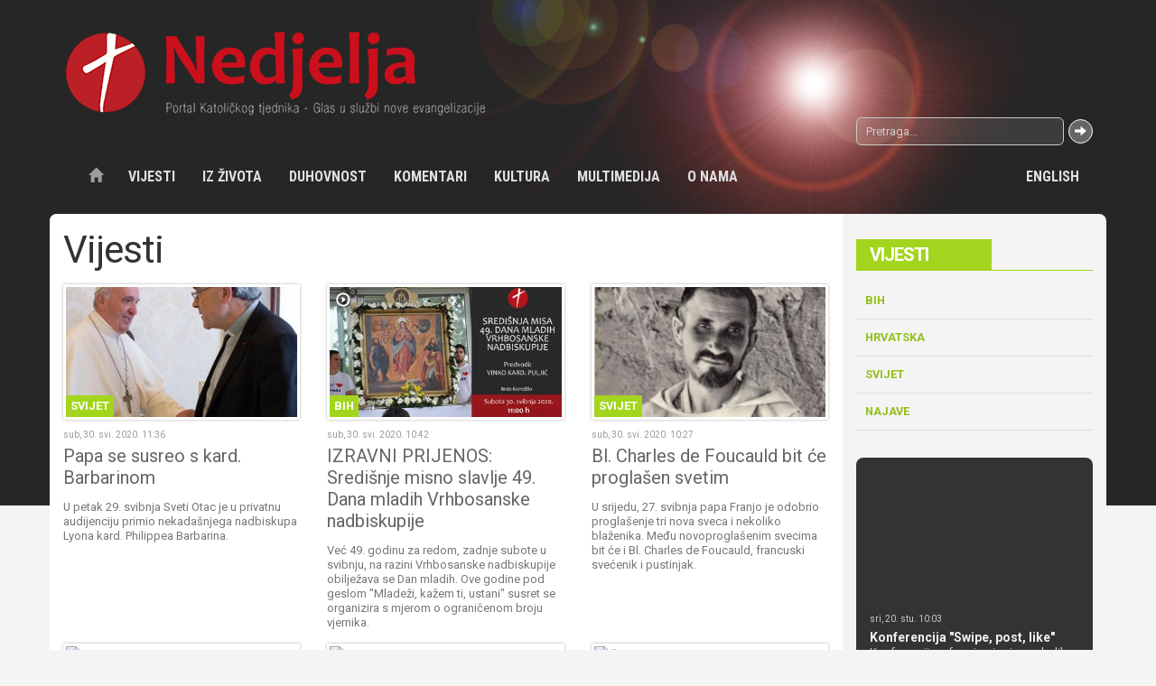

--- FILE ---
content_type: text/html; charset=UTF-8
request_url: https://www.nedjelja.ba/hr/vijesti/1?pagenum=1074
body_size: 21552
content:
<!DOCTYPE html>
<!-- Microdata markup added by Google Structured Data Markup Helper. -->
<html lang="hr">
  <head>
    <meta charset="utf-8">
    <meta http-equiv="X-UA-Compatible" content="IE=edge">
    <meta name="viewport" content="width=device-width, initial-scale=1">
    <!-- The above 3 meta tags *must* come first in the head -->
    <title>Vijesti | Katolički tjednik</title>
        <link rel="shortcut icon" sizes="16x16 32x32 48x48" href="https://www.nedjelja.ba/favicon.ico">
        <meta name="theme-color" content="#bf0f1c">
    <meta name="author" content="nedjelja.ba">
    <!-- Styles -->
    <link rel="stylesheet" href="/template/css/bootstrap.css">
    <link rel="stylesheet" href="/template/css/style.css?v=2">
    <!-- Scripts -->
    <script src="/template/js/modernizr-2.8.3-respond-1.4.2.min.js"></script>
    <script src="https://ajax.googleapis.com/ajax/libs/jquery/2.2.0/jquery.min.js"></script>
    <script src="/template/js/plugins.js"></script>
    <script src="/template/js/scripts.js"></script>
  </head>
  <body>
    <script>
    (function(i,s,o,g,r,a,m){i['GoogleAnalyticsObject']=r;i[r]=i[r]||function(){
    (i[r].q=i[r].q||[]).push(arguments)},i[r].l=1*new Date();a=s.createElement(o),
    m=s.getElementsByTagName(o)[0];a.async=1;a.src=g;m.parentNode.insertBefore(a,m)
    })(window,document,'script','https://www.google-analytics.com/analytics.js','ga');

    ga('create', 'UA-9151342-63', 'auto');
    ga('send', 'pageview');
  </script>
    <div class="wrapper">
  <header class="header">
    <div class="container">
      <a href="/" class="brand"><img src="/template/images/logo.png" alt="Katolički tjednik"></a>

      <div class="row topnav">
        <div class="col-sm-9 ">
                  </div>
        <div class="col-sm-3"><form action="/page/search/" method="get"  class="search-form">
            <div class="input-group ">
                  <input type="text" name="keyword" class="form-control input-sm" placeholder="Pretraga...">
                  <span class="input-group-btn">
                    <button class="btn btn-default btn-sm" type="submit">
                      <span class="glyphicon glyphicon-arrow-right"></span>
                    </button>
                  </span>
                </div>
          </form></div>
      </div>
        <div class="row">
             <!-- <nav class="navbar navbar-default navbar-fixed-top"> -->
<nav class="navbar navbar-inverse ">
<div class="container">
  <div class="navbar-header">
    <button type="button" class="navbar-toggle collapsed" data-toggle="collapse" data-target="#navbar" aria-expanded="false" aria-controls="navbar">
      <span class="sr-only">Toggle navigation</span>
      <span class="icon-bar"></span>
      <span class="icon-bar"></span>
      <span class="icon-bar"></span>
    </button>
    <a class="navbar-brand" href="/">
          <img src="/template/images/logo.png" alt="Katolički tjednik">
        </a>
  </div>

  <div id="navbar" class="navbar-collapse collapse">
  <a href="/" class="btn btn-link navbar-btn navbar-left"><span class="glyphicon glyphicon-home"></span></a>
    <!--Navbar left -->
    <ul class="nav navbar-nav"><li><a href="/hr/vijesti/1">Vijesti</a><ul class="dropdown-menu"><li><a href="/hr/vijesti/bih/9">BiH</a> </li> <li><a href="/hr/vijesti/hrvatska/10">Hrvatska</a> </li> <li><a href="/hr/vijesti/svijet/11">Svijet</a> </li> <li><a href="/hr/vijesti/najave/5015">Najave</a> </li></ul>  </li> <li><a href="/hr/iz-zivota/3">Iz života</a><ul class="dropdown-menu"><li><a href="/hr/iz-zivota/reportaza/12">Reportaža</a> </li> <li><a href="/hr/ljudi-zivot-obicaji/13">Ljudi, život, običaji</a> </li> <li><a href="/hr/kriznim-putem-krscana-danas/14">Križnim putem kršćana danas</a> </li> <li><a href="/hr/iz-zivota/zov-misija/15">Zov misija</a> </li> <li><a href="/hr/iz-zivota/razmisljanje/16">Razmišljanje</a> </li> <li><a href="/hr/iz-zivota/suzivot/17">Suživot</a> </li></ul>  </li> <li><a href="/hr/duhovnost/4">Duhovnost</a><ul class="dropdown-menu"><li><a href="/hr/duhovnost/homilija/18">Homilija</a> </li> <li><a href="/hr/duhovnost/svetac/19">Svetac</a> </li> <li><a href="/hr/tako-se-molilo/20">Tako se molilo</a> </li> <li><a href="/hr/duhovnost/meditacija/21">Meditacija</a> </li> <li><a href="/hr/duhovnost/duhovnost-u-stihu/22">Duhovnost u stihu</a> </li> <li><a href="/hr/duhovnost/tragom-biblije/347">Tragom Biblije</a> </li></ul>  </li> <li><a href="/hr/komentari/5">Komentari</a><ul class="dropdown-menu"><li><a href="/hr/nek-se-zna/23">Nek' se zna</a> </li> <li><a href="/hr/komentari/teoloski-pogled/24">Teološki pogled</a> </li> <li><a href="/hr/komentari/faktografija/25">Faktografija</a> </li> <li><a href="/hr/komentari/bogoslovlje-u-praksi/26">Bogoslovlje u praksi</a> </li> <li><a href="/hr/komentari/intervju/28">Intervju</a> </li></ul>  </li> <li><a href="/hr/kultura/6">Kultura</a><ul class="dropdown-menu"><li><a href="/hr/kultura/vijesti/29">Vijesti</a> </li> <li><a href="/hr/kultura/price/30">Priče</a> </li> <li><a href="/hr/kultura/nove-knjige/31">Nove knjige</a> </li> <li><a href="/hr/kultura/foto-iz-starine/32">Foto iz starine</a> </li> <li><a href="/hr/kultura/nekoc-u-tjedniku/33">Nekoć u tjedniku</a> </li></ul>  </li> <li><a href="/hr/multimedija/7">Multimedija</a><ul class="dropdown-menu"><li><a href="/hr/multimedija/foto-tjedna/34">Foto tjedna</a> </li> <li><a href="/hr/multimedija/foto-galerija/35">Foto galerija</a> </li> <li><a href="/hr/multimedija/video-galerija/36">Video galerija</a> </li> <li><a href="/hr/multimedija/download/37">Download</a> </li></ul>  </li> <li><a href="/hr/o-nama/8">O nama</a><ul class="dropdown-menu"><li><a href="/hr/o-nama/katolicki-tjednik/38">Katolički tjednik</a> </li> <li><a href="/hr/medijski-centar-vrhbosanske-nadbiskupije/39">Medijski centar Vrhbosanske nadbiskupije</a> </li> <li><a href="/hr/o-nama/crkva-u-bih/40">Crkva u BiH</a> </li> <li><a href="/hr/o-nama/izdanja/41">Izdanja</a> </li> <li><a href="/hr/o-nama/impresum/42">Impresum</a> </li> <li><a href="/hr/o-nama/kontakt/43">Kontakt</a> </li> <li><a href="/hr/o-nama/dokumenti/44">Dokumenti</a> </li></ul>  </li> <li><a href="/hr/english/86">English</a><ul class="dropdown-menu"><li><a href="/hr/english/news/87">News</a> </li> <li><a href="/hr/about-us/88">About us</a> </li></ul>  </li></ul>   </div><!--/.nav-collapse -->
</div>
</nav>        </div>
    </div>
</header>
<!-- Content 1 Container -->
<div class="container  topnews light-bg divider">
	<div class="row">
		<div class="col-md-9 content">
		
<h1 class="title">Vijesti</h1>

<div class="cards xs-cards-1 xs-cards-left sm-cards-3 sm-cards-top flex">
<div class="item cat-color color-1">
  <a class="thumbnail " href="/hr/vijesti/svijet/u-ratu-se-ne-plese-menuet-nego-se-ubija-se-susreo-s-kard-barbarinom/16002">
  
      <div class="img">
        <img src="https://www.nedjelja.ba/application/plugins/thumb/?src=/upload/image/vijesti/Svijet/2020/05/Barbarin.jpg&w=420&h=235&zc=1&hash=77bc8fde7cd5aa312ded29a3933f6cf2" width="420" height="235" alt="Papa se susreo s kard. Barbarinom">        <span class="cat-label">Svijet</span>
      </div>
      <div class="caption">
          <p class="date">sub, 30. svi. 2020. 11:36</p>
          <h3 class="title">Papa se susreo s kard. Barbarinom</h3>
          <p class="description">U petak 29. svibnja Sveti Otac je u privatnu audijenciju primio nekadašnjega nadbiskupa Lyona kard. Philippea Barbarina.</p>
        </div>
  </a>
</div>
<div class="item cat-color color-1">
  <a class="thumbnail video" href="/hr/vijesti/bih/izravni-prijenos-sredisnje-misno-slavlje-49-dana-mladih-vrhbosanske-nadbiskupije/15994">
  
      <div class="img">
        <img src="https://www.nedjelja.ba/application/plugins/thumb/?src=/upload/image/vijesti/BiH/2020/Najava-Misa-Sredisnja-misa.jpg&w=420&h=235&zc=1&hash=0f229a185bd6ad44bb70acaa77ee63fb" width="420" height="235" alt="IZRAVNI PRIJENOS: Središnje misno slavlje 49. Dana mladih Vrhbosanske nadbiskupije">        <span class="cat-label">BiH</span>
      </div>
      <div class="caption">
          <p class="date">sub, 30. svi. 2020. 10:42</p>
          <h3 class="title">IZRAVNI PRIJENOS: Središnje misno slavlje 49. Dana mladih Vrhbosanske nadbiskupije</h3>
          <p class="description">Već 49. godinu za redom, zadnje subote u svibnju, na razini Vrhbosanske nadbiskupije obilježava se Dan mladih. Ove godine pod geslom "Mladeži, kažem ti, ustani" susret se organizira s mjerom o ograničenom broju vjernika.</p>
        </div>
  </a>
</div>
<div class="item cat-color color-1">
  <a class="thumbnail " href="/hr/vijesti/svijet/bl-charles-de-foucauld-bit-ce-proglasen-svetim/16000">
  
      <div class="img">
        <img src="https://www.nedjelja.ba/application/plugins/thumb/?src=/upload/image/vijesti/Svijet/2020/05/cdf.jpg&w=420&h=235&zc=1&hash=87a85edbdf6bdd8d7a18319743045e33" width="420" height="235" alt="Bl. Charles de Foucauld bit će proglašen svetim">        <span class="cat-label">Svijet</span>
      </div>
      <div class="caption">
          <p class="date">sub, 30. svi. 2020. 10:27</p>
          <h3 class="title">Bl. Charles de Foucauld bit će proglašen svetim</h3>
          <p class="description">U srijedu, 27. svibnja papa Franjo je odobrio proglašenje tri nova sveca i nekoliko blaženika. Među novoproglašenim svecima bit će i Bl. Charles de Foucauld, francuski svećenik i pustinjak.</p>
        </div>
  </a>
</div>
<div class="item cat-color color-1">
  <a class="thumbnail " href="/hr/vijesti/svijet/medunarodni-dan-mirovnih-snaga-posvecen-zenama/15999">
  
      <div class="img">
        <img src="https://www.nedjelja.ba/application/plugins/thumb/?src=/upload/image/vijesti/Svijet/2020/05/unzene.jpg&w=420&h=235&zc=1&hash=ace3475773a9cb96786de24a92855510" width="420" height="235" alt="Međunarodni dan mirovnih snaga posvećen ženama">        <span class="cat-label">Svijet</span>
      </div>
      <div class="caption">
          <p class="date">sub, 30. svi. 2020. 09:33</p>
          <h3 class="title">Međunarodni dan mirovnih snaga posvećen ženama</h3>
          <p class="description">UN svake godine 29. svibnja posvećuju mirovnim misijama, čime se odaje poštovanje onima koji djeluju u teškim prilikama kako bi jamčili prekid sukoba. Tema ovogodišnjega Međunarodnog dana mirovnih snaga je „Žene u održavanju mira – ključ za mir“.</p>
        </div>
  </a>
</div>
<div class="item cat-color color-1">
  <a class="thumbnail " href="/hr/vijesti/hrvatska/dan-drzavnosti-republike-hrvatske/15998">
  
      <div class="img">
        <img src="https://www.nedjelja.ba/application/plugins/thumb/?src=/upload/image/vijesti/Hrvatska/2020/05/hrzastava.jpg&w=420&h=235&zc=1&hash=9e09939a5c10b572b9c047d8415af0e8" width="420" height="235" alt="Dan državnosti Republike Hrvatske">        <span class="cat-label">Hrvatska</span>
      </div>
      <div class="caption">
          <p class="date">sub, 30. svi. 2020. 09:02</p>
          <h3 class="title">Dan državnosti Republike Hrvatske</h3>
          <p class="description">Novim Zakonom o blagdanima, spomendanima i neradnim danima u Republici Hrvatskoj iz studenoga 2019. odlučeno je da se nacionalni praznik Dan državnosti vrati na njegov legendarni datum 30. svibnja, jer 25. lipnja, sudeći po anketama među hrvatskim građanima, nikad do kraja nije zaživio u narodu.</p>
        </div>
  </a>
</div>
<div class="item cat-color color-1">
  <a class="thumbnail foto video" href="/hr/vijesti/bih/covjek-se-jedino-u-bogu-moze-potpuno-ostvariti-i-postici-puninu-zivota/15997">
  
      <div class="img">
        <img src="https://www.nedjelja.ba/application/plugins/thumb/?src=/upload/image/vijesti/BiH/2020/05/Komusina/klanjanje/DSC_0017.JPG&w=420&h=235&zc=1&hash=fb9dbb9d1b3cf4c71063231d2459af36" width="420" height="235" alt="Čovjek se jedino u Bogu može potpuno ostvariti i postići puninu života">        <span class="cat-label">BiH</span>
      </div>
      <div class="caption">
          <p class="date">pet, 29. svi. 2020. 21:56</p>
          <h3 class="title">Čovjek se jedino u Bogu može potpuno ostvariti i postići puninu života</h3>
          <p class="description">Nakon mise uočnice povodom Dana mladih Vrhbosanske nadbiskupije, 29. svibnja, u večernjim satima djelatnici Nadbiskupijskog centra za pastoral mladih "Ivan Pavao II." u župnoj crkvi u Komušini upriličili su klanjanje Presvetom Oltarskom Sakramentu.</p>
        </div>
  </a>
</div>
<div class="item cat-color color-1">
  <a class="thumbnail video" href="/hr/vijesti/bih/izravni-prijenos-klanjanje-presvetom-oltarskom-sakramentu-u-zupnoj-crkvi-u-komusini/15993">
  
      <div class="img">
        <img src="https://www.nedjelja.ba/application/plugins/thumb/?src=/upload/image/vijesti/BiH/2020/Najava-Klanjanje-web.jpg&w=420&h=235&zc=1&hash=de6e815d171a88b613b301d793b4fded" width="420" height="235" alt="IZRAVNI PRIJENOS: Klanjanje Presvetom Oltarskom Sakramentu u župnoj crkvi u Komušini">        <span class="cat-label">BiH</span>
      </div>
      <div class="caption">
          <p class="date">pet, 29. svi. 2020. 20:52</p>
          <h3 class="title">IZRAVNI PRIJENOS: Klanjanje Presvetom Oltarskom Sakramentu u župnoj crkvi u Komušini</h3>
          <p class="description">U župnoj crkvi i Gospinu svetištu u Komušini u tijeku je klanjanje Presvetom Oltarskom Sakramentu u organizaciji djelatnika Nadbiskupijskog centra za pastoral mladih "Ivan Pavao II".</p>
        </div>
  </a>
</div>
<div class="item cat-color color-1">
  <a class="thumbnail foto video" href="/hr/vijesti/bih/gospe-izmoli-nam-vjeru-da-budemo-poput-sv-petra/15996">
  
      <div class="img">
        <img src="https://www.nedjelja.ba/application/plugins/thumb/?src=/upload/image/vijesti/BiH/2020/05/Komusina/uocnica/DSC_0016.JPG&w=420&h=235&zc=1&hash=ba29859c7f23ca59a561748d11894323" width="420" height="235" alt="Gospe, izmoli nam vjeru da budemo poput Sv. Petra!">        <span class="cat-label">BiH</span>
      </div>
      <div class="caption">
          <p class="date">pet, 29. svi. 2020. 20:03</p>
          <h3 class="title">Gospe, izmoli nam vjeru da budemo poput Sv. Petra!</h3>
          <p class="description">U Gospinu svetištu i župi Uznesenja BDM u Komušini, 29. svibnja, 49. put po redu sv. misom je započeo Dan mladih Vrhbosanske nadbiskupije. Ovogodišnje okupljanje pod geslom "Mladeži, kažem ti, ustani" upriličeno je u drugačijim okolnostima zbog "koronavirusa".</p>
        </div>
  </a>
</div>
<div class="item cat-color color-1">
  <a class="thumbnail video" href="/hr/vijesti/bih/izravni-prijenos-misa-uocnica-49-dana-mladih-vrhbosanske-nadbiskupije/15992">
  
      <div class="img">
        <img src="https://www.nedjelja.ba/application/plugins/thumb/?src=/upload/image/vijesti/BiH/2020/Najava-Misa-uocnica-Dan-mladih.jpg&w=420&h=235&zc=1&hash=b119c01bbe1d026922c5a38f1ad7678a" width="420" height="235" alt="IZRAVNI PRIJENOS: Misa uočnica 49. Dana mladih Vrhbosanske nadbiskupije">        <span class="cat-label">BiH</span>
      </div>
      <div class="caption">
          <p class="date">pet, 29. svi. 2020. 18:01</p>
          <h3 class="title">IZRAVNI PRIJENOS: Misa uočnica 49. Dana mladih Vrhbosanske nadbiskupije</h3>
          <p class="description">U skladu s odlukama za sprječavanje širenja "koronavirusa" i mjera o javnom okupljanju u tijeku je prijenos mise s ograničenim brojem vjernika iz župe i Gospina svetišta u Komušini koju predslavi vrhbosanski nadbiskup Vinko kard. Puljić.</p>
        </div>
  </a>
</div>
<div class="item cat-color color-1">
  <a class="thumbnail " href="/hr/vijesti/svijet/u-ponedjeljak-se-otvaraju-vatikanski-apostolski-arhiv-i-biblioteka/15991">
  
      <div class="img">
        <img src="https://www.nedjelja.ba/application/plugins/thumb/?src=/upload/image/vijesti/Svijet/2020/05/arhivi.jpg&w=420&h=235&zc=1&hash=4a74ea69ac2702fdb62e5e4afd8a3b33" width="420" height="235" alt="U ponedjeljak se otvaraju Vatikanski apostolski arhiv i biblioteka">        <span class="cat-label">Svijet</span>
      </div>
      <div class="caption">
          <p class="date">pet, 29. svi. 2020. 16:06</p>
          <h3 class="title">U ponedjeljak se otvaraju Vatikanski apostolski arhiv i biblioteka</h3>
          <p class="description">Nakon sigurnosnih mjera u borbi protiv širenja zaraze „koronavirusa“ u ponedjeljak 1. lipnja znanstvenicima se otvaraju vrata Vatikanske apostolske biblioteke i arhiva.</p>
        </div>
  </a>
</div>
<div class="item cat-color color-1">
  <a class="thumbnail " href="/hr/vijesti/svijet/u-ratu-se-ne-plese-menuet-nego-se-ubija-centru-astalli-hvala-vam-sto-stitite-pravo-na-azil/15990">
  
      <div class="img">
        <img src="https://www.nedjelja.ba/application/plugins/thumb/?src=/upload/image/vijesti/Svijet/2020/05/papastali.jpg&w=420&h=235&zc=1&hash=042f7c0d95a56f797c7c2d217bae16bf" width="420" height="235" alt="Papa Centru Astalli: Hvala vam što štitite pravo na azil">        <span class="cat-label">Svijet</span>
      </div>
      <div class="caption">
          <p class="date">pet, 29. svi. 2020. 15:40</p>
          <h3 class="title">Papa Centru Astalli: Hvala vam što štitite pravo na azil</h3>
          <p class="description">Povodom nedavnog predstavljanja godišnjeg Izvještaja 2020. Centra Astalli, talijanskoga sjedišta Isusovačke službe za izbjeglice (Jesuit Refugee Service - JRS), papa Franjo poslao je pismo p. Camillu Ripamontiju, ravnatelju centra.</p>
        </div>
  </a>
</div>
<div class="item cat-color color-1">
  <a class="thumbnail " href="/hr/vijesti/hrvatska/misa-za-pokojnu-dr-vikicu-vujicu-u-dubrovniku/15987">
  
      <div class="img">
        <img src="https://www.nedjelja.ba/application/plugins/thumb/?src=/upload/image/vijesti/Hrvatska/2020/05/vikica1.jpg&w=420&h=235&zc=1&hash=409e4d0e1fc80e78c606b30ad251260b" width="420" height="235" alt="Misa za pokojnu dr. Vikicu Vujicu u Dubrovniku">        <span class="cat-label">Hrvatska</span>
      </div>
      <div class="caption">
          <p class="date">pet, 29. svi. 2020. 13:38</p>
          <h3 class="title">Misa za pokojnu dr. Vikicu Vujicu u Dubrovniku</h3>
          <p class="description">Mjesečni susret djelatnika Ordinarijata i drugih ustanova Dubrovačke biskupije kao i pročelnika biskupijskih vijeća održan je u petak, 29. svibnja, prvi put od početka situacije s koronavirusom. Susret je započeo misom u dubrovačkoj katedrali za nedavno preminulu kolegicu dr. Vikicu Vujicu.</p>
        </div>
  </a>
</div>
    <div class="col-md-12">
    <ul class="pagination"><li><a href="/hr/vijesti/1?pagenum=0">1</a></li> <li><a href="/hr/vijesti/1?pagenum=1">2</a></li> <li><a href="/hr/vijesti/1?pagenum=2">3</a></li> <li><a href="/hr/vijesti/1?pagenum=3">4</a></li> <li><a href="/hr/vijesti/1?pagenum=4">5</a></li> <li><a href="/hr/vijesti/1?pagenum=5">6</a></li> <li><a href="/hr/vijesti/1?pagenum=6">7</a></li> <li><a href="/hr/vijesti/1?pagenum=7">8</a></li> <li><a href="/hr/vijesti/1?pagenum=8">9</a></li> <li><a href="/hr/vijesti/1?pagenum=9">10</a></li> <li><a href="/hr/vijesti/1?pagenum=10">11</a></li> <li><a href="/hr/vijesti/1?pagenum=11">12</a></li> <li><a href="/hr/vijesti/1?pagenum=12">13</a></li> <li><a href="/hr/vijesti/1?pagenum=13">14</a></li> <li><a href="/hr/vijesti/1?pagenum=14">15</a></li> <li><a href="/hr/vijesti/1?pagenum=15">16</a></li> <li><a href="/hr/vijesti/1?pagenum=16">17</a></li> <li><a href="/hr/vijesti/1?pagenum=17">18</a></li> <li><a href="/hr/vijesti/1?pagenum=18">19</a></li> <li><a href="/hr/vijesti/1?pagenum=19">20</a></li> <li><a href="/hr/vijesti/1?pagenum=20">21</a></li> <li><a href="/hr/vijesti/1?pagenum=21">22</a></li> <li><a href="/hr/vijesti/1?pagenum=22">23</a></li> <li><a href="/hr/vijesti/1?pagenum=23">24</a></li> <li><a href="/hr/vijesti/1?pagenum=24">25</a></li> <li><a href="/hr/vijesti/1?pagenum=25">26</a></li> <li><a href="/hr/vijesti/1?pagenum=26">27</a></li> <li><a href="/hr/vijesti/1?pagenum=27">28</a></li> <li><a href="/hr/vijesti/1?pagenum=28">29</a></li> <li><a href="/hr/vijesti/1?pagenum=29">30</a></li> <li><a href="/hr/vijesti/1?pagenum=30">31</a></li> <li><a href="/hr/vijesti/1?pagenum=31">32</a></li> <li><a href="/hr/vijesti/1?pagenum=32">33</a></li> <li><a href="/hr/vijesti/1?pagenum=33">34</a></li> <li><a href="/hr/vijesti/1?pagenum=34">35</a></li> <li><a href="/hr/vijesti/1?pagenum=35">36</a></li> <li><a href="/hr/vijesti/1?pagenum=36">37</a></li> <li><a href="/hr/vijesti/1?pagenum=37">38</a></li> <li><a href="/hr/vijesti/1?pagenum=38">39</a></li> <li><a href="/hr/vijesti/1?pagenum=39">40</a></li> <li><a href="/hr/vijesti/1?pagenum=40">41</a></li> <li><a href="/hr/vijesti/1?pagenum=41">42</a></li> <li><a href="/hr/vijesti/1?pagenum=42">43</a></li> <li><a href="/hr/vijesti/1?pagenum=43">44</a></li> <li><a href="/hr/vijesti/1?pagenum=44">45</a></li> <li><a href="/hr/vijesti/1?pagenum=45">46</a></li> <li><a href="/hr/vijesti/1?pagenum=46">47</a></li> <li><a href="/hr/vijesti/1?pagenum=47">48</a></li> <li><a href="/hr/vijesti/1?pagenum=48">49</a></li> <li><a href="/hr/vijesti/1?pagenum=49">50</a></li> <li><a href="/hr/vijesti/1?pagenum=50">51</a></li> <li><a href="/hr/vijesti/1?pagenum=51">52</a></li> <li><a href="/hr/vijesti/1?pagenum=52">53</a></li> <li><a href="/hr/vijesti/1?pagenum=53">54</a></li> <li><a href="/hr/vijesti/1?pagenum=54">55</a></li> <li><a href="/hr/vijesti/1?pagenum=55">56</a></li> <li><a href="/hr/vijesti/1?pagenum=56">57</a></li> <li><a href="/hr/vijesti/1?pagenum=57">58</a></li> <li><a href="/hr/vijesti/1?pagenum=58">59</a></li> <li><a href="/hr/vijesti/1?pagenum=59">60</a></li> <li><a href="/hr/vijesti/1?pagenum=60">61</a></li> <li><a href="/hr/vijesti/1?pagenum=61">62</a></li> <li><a href="/hr/vijesti/1?pagenum=62">63</a></li> <li><a href="/hr/vijesti/1?pagenum=63">64</a></li> <li><a href="/hr/vijesti/1?pagenum=64">65</a></li> <li><a href="/hr/vijesti/1?pagenum=65">66</a></li> <li><a href="/hr/vijesti/1?pagenum=66">67</a></li> <li><a href="/hr/vijesti/1?pagenum=67">68</a></li> <li><a href="/hr/vijesti/1?pagenum=68">69</a></li> <li><a href="/hr/vijesti/1?pagenum=69">70</a></li> <li><a href="/hr/vijesti/1?pagenum=70">71</a></li> <li><a href="/hr/vijesti/1?pagenum=71">72</a></li> <li><a href="/hr/vijesti/1?pagenum=72">73</a></li> <li><a href="/hr/vijesti/1?pagenum=73">74</a></li> <li><a href="/hr/vijesti/1?pagenum=74">75</a></li> <li><a href="/hr/vijesti/1?pagenum=75">76</a></li> <li><a href="/hr/vijesti/1?pagenum=76">77</a></li> <li><a href="/hr/vijesti/1?pagenum=77">78</a></li> <li><a href="/hr/vijesti/1?pagenum=78">79</a></li> <li><a href="/hr/vijesti/1?pagenum=79">80</a></li> <li><a href="/hr/vijesti/1?pagenum=80">81</a></li> <li><a href="/hr/vijesti/1?pagenum=81">82</a></li> <li><a href="/hr/vijesti/1?pagenum=82">83</a></li> <li><a href="/hr/vijesti/1?pagenum=83">84</a></li> <li><a href="/hr/vijesti/1?pagenum=84">85</a></li> <li><a href="/hr/vijesti/1?pagenum=85">86</a></li> <li><a href="/hr/vijesti/1?pagenum=86">87</a></li> <li><a href="/hr/vijesti/1?pagenum=87">88</a></li> <li><a href="/hr/vijesti/1?pagenum=88">89</a></li> <li><a href="/hr/vijesti/1?pagenum=89">90</a></li> <li><a href="/hr/vijesti/1?pagenum=90">91</a></li> <li><a href="/hr/vijesti/1?pagenum=91">92</a></li> <li><a href="/hr/vijesti/1?pagenum=92">93</a></li> <li><a href="/hr/vijesti/1?pagenum=93">94</a></li> <li><a href="/hr/vijesti/1?pagenum=94">95</a></li> <li><a href="/hr/vijesti/1?pagenum=95">96</a></li> <li><a href="/hr/vijesti/1?pagenum=96">97</a></li> <li><a href="/hr/vijesti/1?pagenum=97">98</a></li> <li><a href="/hr/vijesti/1?pagenum=98">99</a></li> <li><a href="/hr/vijesti/1?pagenum=99">100</a></li> <li><a href="/hr/vijesti/1?pagenum=100">101</a></li> <li><a href="/hr/vijesti/1?pagenum=101">102</a></li> <li><a href="/hr/vijesti/1?pagenum=102">103</a></li> <li><a href="/hr/vijesti/1?pagenum=103">104</a></li> <li><a href="/hr/vijesti/1?pagenum=104">105</a></li> <li><a href="/hr/vijesti/1?pagenum=105">106</a></li> <li><a href="/hr/vijesti/1?pagenum=106">107</a></li> <li><a href="/hr/vijesti/1?pagenum=107">108</a></li> <li><a href="/hr/vijesti/1?pagenum=108">109</a></li> <li><a href="/hr/vijesti/1?pagenum=109">110</a></li> <li><a href="/hr/vijesti/1?pagenum=110">111</a></li> <li><a href="/hr/vijesti/1?pagenum=111">112</a></li> <li><a href="/hr/vijesti/1?pagenum=112">113</a></li> <li><a href="/hr/vijesti/1?pagenum=113">114</a></li> <li><a href="/hr/vijesti/1?pagenum=114">115</a></li> <li><a href="/hr/vijesti/1?pagenum=115">116</a></li> <li><a href="/hr/vijesti/1?pagenum=116">117</a></li> <li><a href="/hr/vijesti/1?pagenum=117">118</a></li> <li><a href="/hr/vijesti/1?pagenum=118">119</a></li> <li><a href="/hr/vijesti/1?pagenum=119">120</a></li> <li><a href="/hr/vijesti/1?pagenum=120">121</a></li> <li><a href="/hr/vijesti/1?pagenum=121">122</a></li> <li><a href="/hr/vijesti/1?pagenum=122">123</a></li> <li><a href="/hr/vijesti/1?pagenum=123">124</a></li> <li><a href="/hr/vijesti/1?pagenum=124">125</a></li> <li><a href="/hr/vijesti/1?pagenum=125">126</a></li> <li><a href="/hr/vijesti/1?pagenum=126">127</a></li> <li><a href="/hr/vijesti/1?pagenum=127">128</a></li> <li><a href="/hr/vijesti/1?pagenum=128">129</a></li> <li><a href="/hr/vijesti/1?pagenum=129">130</a></li> <li><a href="/hr/vijesti/1?pagenum=130">131</a></li> <li><a href="/hr/vijesti/1?pagenum=131">132</a></li> <li><a href="/hr/vijesti/1?pagenum=132">133</a></li> <li><a href="/hr/vijesti/1?pagenum=133">134</a></li> <li><a href="/hr/vijesti/1?pagenum=134">135</a></li> <li><a href="/hr/vijesti/1?pagenum=135">136</a></li> <li><a href="/hr/vijesti/1?pagenum=136">137</a></li> <li><a href="/hr/vijesti/1?pagenum=137">138</a></li> <li><a href="/hr/vijesti/1?pagenum=138">139</a></li> <li><a href="/hr/vijesti/1?pagenum=139">140</a></li> <li><a href="/hr/vijesti/1?pagenum=140">141</a></li> <li><a href="/hr/vijesti/1?pagenum=141">142</a></li> <li><a href="/hr/vijesti/1?pagenum=142">143</a></li> <li><a href="/hr/vijesti/1?pagenum=143">144</a></li> <li><a href="/hr/vijesti/1?pagenum=144">145</a></li> <li><a href="/hr/vijesti/1?pagenum=145">146</a></li> <li><a href="/hr/vijesti/1?pagenum=146">147</a></li> <li><a href="/hr/vijesti/1?pagenum=147">148</a></li> <li><a href="/hr/vijesti/1?pagenum=148">149</a></li> <li><a href="/hr/vijesti/1?pagenum=149">150</a></li> <li><a href="/hr/vijesti/1?pagenum=150">151</a></li> <li><a href="/hr/vijesti/1?pagenum=151">152</a></li> <li><a href="/hr/vijesti/1?pagenum=152">153</a></li> <li><a href="/hr/vijesti/1?pagenum=153">154</a></li> <li><a href="/hr/vijesti/1?pagenum=154">155</a></li> <li><a href="/hr/vijesti/1?pagenum=155">156</a></li> <li><a href="/hr/vijesti/1?pagenum=156">157</a></li> <li><a href="/hr/vijesti/1?pagenum=157">158</a></li> <li><a href="/hr/vijesti/1?pagenum=158">159</a></li> <li><a href="/hr/vijesti/1?pagenum=159">160</a></li> <li><a href="/hr/vijesti/1?pagenum=160">161</a></li> <li><a href="/hr/vijesti/1?pagenum=161">162</a></li> <li><a href="/hr/vijesti/1?pagenum=162">163</a></li> <li><a href="/hr/vijesti/1?pagenum=163">164</a></li> <li><a href="/hr/vijesti/1?pagenum=164">165</a></li> <li><a href="/hr/vijesti/1?pagenum=165">166</a></li> <li><a href="/hr/vijesti/1?pagenum=166">167</a></li> <li><a href="/hr/vijesti/1?pagenum=167">168</a></li> <li><a href="/hr/vijesti/1?pagenum=168">169</a></li> <li><a href="/hr/vijesti/1?pagenum=169">170</a></li> <li><a href="/hr/vijesti/1?pagenum=170">171</a></li> <li><a href="/hr/vijesti/1?pagenum=171">172</a></li> <li><a href="/hr/vijesti/1?pagenum=172">173</a></li> <li><a href="/hr/vijesti/1?pagenum=173">174</a></li> <li><a href="/hr/vijesti/1?pagenum=174">175</a></li> <li><a href="/hr/vijesti/1?pagenum=175">176</a></li> <li><a href="/hr/vijesti/1?pagenum=176">177</a></li> <li><a href="/hr/vijesti/1?pagenum=177">178</a></li> <li><a href="/hr/vijesti/1?pagenum=178">179</a></li> <li><a href="/hr/vijesti/1?pagenum=179">180</a></li> <li><a href="/hr/vijesti/1?pagenum=180">181</a></li> <li><a href="/hr/vijesti/1?pagenum=181">182</a></li> <li><a href="/hr/vijesti/1?pagenum=182">183</a></li> <li><a href="/hr/vijesti/1?pagenum=183">184</a></li> <li><a href="/hr/vijesti/1?pagenum=184">185</a></li> <li><a href="/hr/vijesti/1?pagenum=185">186</a></li> <li><a href="/hr/vijesti/1?pagenum=186">187</a></li> <li><a href="/hr/vijesti/1?pagenum=187">188</a></li> <li><a href="/hr/vijesti/1?pagenum=188">189</a></li> <li><a href="/hr/vijesti/1?pagenum=189">190</a></li> <li><a href="/hr/vijesti/1?pagenum=190">191</a></li> <li><a href="/hr/vijesti/1?pagenum=191">192</a></li> <li><a href="/hr/vijesti/1?pagenum=192">193</a></li> <li><a href="/hr/vijesti/1?pagenum=193">194</a></li> <li><a href="/hr/vijesti/1?pagenum=194">195</a></li> <li><a href="/hr/vijesti/1?pagenum=195">196</a></li> <li><a href="/hr/vijesti/1?pagenum=196">197</a></li> <li><a href="/hr/vijesti/1?pagenum=197">198</a></li> <li><a href="/hr/vijesti/1?pagenum=198">199</a></li> <li><a href="/hr/vijesti/1?pagenum=199">200</a></li> <li><a href="/hr/vijesti/1?pagenum=200">201</a></li> <li><a href="/hr/vijesti/1?pagenum=201">202</a></li> <li><a href="/hr/vijesti/1?pagenum=202">203</a></li> <li><a href="/hr/vijesti/1?pagenum=203">204</a></li> <li><a href="/hr/vijesti/1?pagenum=204">205</a></li> <li><a href="/hr/vijesti/1?pagenum=205">206</a></li> <li><a href="/hr/vijesti/1?pagenum=206">207</a></li> <li><a href="/hr/vijesti/1?pagenum=207">208</a></li> <li><a href="/hr/vijesti/1?pagenum=208">209</a></li> <li><a href="/hr/vijesti/1?pagenum=209">210</a></li> <li><a href="/hr/vijesti/1?pagenum=210">211</a></li> <li><a href="/hr/vijesti/1?pagenum=211">212</a></li> <li><a href="/hr/vijesti/1?pagenum=212">213</a></li> <li><a href="/hr/vijesti/1?pagenum=213">214</a></li> <li><a href="/hr/vijesti/1?pagenum=214">215</a></li> <li><a href="/hr/vijesti/1?pagenum=215">216</a></li> <li><a href="/hr/vijesti/1?pagenum=216">217</a></li> <li><a href="/hr/vijesti/1?pagenum=217">218</a></li> <li><a href="/hr/vijesti/1?pagenum=218">219</a></li> <li><a href="/hr/vijesti/1?pagenum=219">220</a></li> <li><a href="/hr/vijesti/1?pagenum=220">221</a></li> <li><a href="/hr/vijesti/1?pagenum=221">222</a></li> <li><a href="/hr/vijesti/1?pagenum=222">223</a></li> <li><a href="/hr/vijesti/1?pagenum=223">224</a></li> <li><a href="/hr/vijesti/1?pagenum=224">225</a></li> <li><a href="/hr/vijesti/1?pagenum=225">226</a></li> <li><a href="/hr/vijesti/1?pagenum=226">227</a></li> <li><a href="/hr/vijesti/1?pagenum=227">228</a></li> <li><a href="/hr/vijesti/1?pagenum=228">229</a></li> <li><a href="/hr/vijesti/1?pagenum=229">230</a></li> <li><a href="/hr/vijesti/1?pagenum=230">231</a></li> <li><a href="/hr/vijesti/1?pagenum=231">232</a></li> <li><a href="/hr/vijesti/1?pagenum=232">233</a></li> <li><a href="/hr/vijesti/1?pagenum=233">234</a></li> <li><a href="/hr/vijesti/1?pagenum=234">235</a></li> <li><a href="/hr/vijesti/1?pagenum=235">236</a></li> <li><a href="/hr/vijesti/1?pagenum=236">237</a></li> <li><a href="/hr/vijesti/1?pagenum=237">238</a></li> <li><a href="/hr/vijesti/1?pagenum=238">239</a></li> <li><a href="/hr/vijesti/1?pagenum=239">240</a></li> <li><a href="/hr/vijesti/1?pagenum=240">241</a></li> <li><a href="/hr/vijesti/1?pagenum=241">242</a></li> <li><a href="/hr/vijesti/1?pagenum=242">243</a></li> <li><a href="/hr/vijesti/1?pagenum=243">244</a></li> <li><a href="/hr/vijesti/1?pagenum=244">245</a></li> <li><a href="/hr/vijesti/1?pagenum=245">246</a></li> <li><a href="/hr/vijesti/1?pagenum=246">247</a></li> <li><a href="/hr/vijesti/1?pagenum=247">248</a></li> <li><a href="/hr/vijesti/1?pagenum=248">249</a></li> <li><a href="/hr/vijesti/1?pagenum=249">250</a></li> <li><a href="/hr/vijesti/1?pagenum=250">251</a></li> <li><a href="/hr/vijesti/1?pagenum=251">252</a></li> <li><a href="/hr/vijesti/1?pagenum=252">253</a></li> <li><a href="/hr/vijesti/1?pagenum=253">254</a></li> <li><a href="/hr/vijesti/1?pagenum=254">255</a></li> <li><a href="/hr/vijesti/1?pagenum=255">256</a></li> <li><a href="/hr/vijesti/1?pagenum=256">257</a></li> <li><a href="/hr/vijesti/1?pagenum=257">258</a></li> <li><a href="/hr/vijesti/1?pagenum=258">259</a></li> <li><a href="/hr/vijesti/1?pagenum=259">260</a></li> <li><a href="/hr/vijesti/1?pagenum=260">261</a></li> <li><a href="/hr/vijesti/1?pagenum=261">262</a></li> <li><a href="/hr/vijesti/1?pagenum=262">263</a></li> <li><a href="/hr/vijesti/1?pagenum=263">264</a></li> <li><a href="/hr/vijesti/1?pagenum=264">265</a></li> <li><a href="/hr/vijesti/1?pagenum=265">266</a></li> <li><a href="/hr/vijesti/1?pagenum=266">267</a></li> <li><a href="/hr/vijesti/1?pagenum=267">268</a></li> <li><a href="/hr/vijesti/1?pagenum=268">269</a></li> <li><a href="/hr/vijesti/1?pagenum=269">270</a></li> <li><a href="/hr/vijesti/1?pagenum=270">271</a></li> <li><a href="/hr/vijesti/1?pagenum=271">272</a></li> <li><a href="/hr/vijesti/1?pagenum=272">273</a></li> <li><a href="/hr/vijesti/1?pagenum=273">274</a></li> <li><a href="/hr/vijesti/1?pagenum=274">275</a></li> <li><a href="/hr/vijesti/1?pagenum=275">276</a></li> <li><a href="/hr/vijesti/1?pagenum=276">277</a></li> <li><a href="/hr/vijesti/1?pagenum=277">278</a></li> <li><a href="/hr/vijesti/1?pagenum=278">279</a></li> <li><a href="/hr/vijesti/1?pagenum=279">280</a></li> <li><a href="/hr/vijesti/1?pagenum=280">281</a></li> <li><a href="/hr/vijesti/1?pagenum=281">282</a></li> <li><a href="/hr/vijesti/1?pagenum=282">283</a></li> <li><a href="/hr/vijesti/1?pagenum=283">284</a></li> <li><a href="/hr/vijesti/1?pagenum=284">285</a></li> <li><a href="/hr/vijesti/1?pagenum=285">286</a></li> <li><a href="/hr/vijesti/1?pagenum=286">287</a></li> <li><a href="/hr/vijesti/1?pagenum=287">288</a></li> <li><a href="/hr/vijesti/1?pagenum=288">289</a></li> <li><a href="/hr/vijesti/1?pagenum=289">290</a></li> <li><a href="/hr/vijesti/1?pagenum=290">291</a></li> <li><a href="/hr/vijesti/1?pagenum=291">292</a></li> <li><a href="/hr/vijesti/1?pagenum=292">293</a></li> <li><a href="/hr/vijesti/1?pagenum=293">294</a></li> <li><a href="/hr/vijesti/1?pagenum=294">295</a></li> <li><a href="/hr/vijesti/1?pagenum=295">296</a></li> <li><a href="/hr/vijesti/1?pagenum=296">297</a></li> <li><a href="/hr/vijesti/1?pagenum=297">298</a></li> <li><a href="/hr/vijesti/1?pagenum=298">299</a></li> <li><a href="/hr/vijesti/1?pagenum=299">300</a></li> <li><a href="/hr/vijesti/1?pagenum=300">301</a></li> <li><a href="/hr/vijesti/1?pagenum=301">302</a></li> <li><a href="/hr/vijesti/1?pagenum=302">303</a></li> <li><a href="/hr/vijesti/1?pagenum=303">304</a></li> <li><a href="/hr/vijesti/1?pagenum=304">305</a></li> <li><a href="/hr/vijesti/1?pagenum=305">306</a></li> <li><a href="/hr/vijesti/1?pagenum=306">307</a></li> <li><a href="/hr/vijesti/1?pagenum=307">308</a></li> <li><a href="/hr/vijesti/1?pagenum=308">309</a></li> <li><a href="/hr/vijesti/1?pagenum=309">310</a></li> <li><a href="/hr/vijesti/1?pagenum=310">311</a></li> <li><a href="/hr/vijesti/1?pagenum=311">312</a></li> <li><a href="/hr/vijesti/1?pagenum=312">313</a></li> <li><a href="/hr/vijesti/1?pagenum=313">314</a></li> <li><a href="/hr/vijesti/1?pagenum=314">315</a></li> <li><a href="/hr/vijesti/1?pagenum=315">316</a></li> <li><a href="/hr/vijesti/1?pagenum=316">317</a></li> <li><a href="/hr/vijesti/1?pagenum=317">318</a></li> <li><a href="/hr/vijesti/1?pagenum=318">319</a></li> <li><a href="/hr/vijesti/1?pagenum=319">320</a></li> <li><a href="/hr/vijesti/1?pagenum=320">321</a></li> <li><a href="/hr/vijesti/1?pagenum=321">322</a></li> <li><a href="/hr/vijesti/1?pagenum=322">323</a></li> <li><a href="/hr/vijesti/1?pagenum=323">324</a></li> <li><a href="/hr/vijesti/1?pagenum=324">325</a></li> <li><a href="/hr/vijesti/1?pagenum=325">326</a></li> <li><a href="/hr/vijesti/1?pagenum=326">327</a></li> <li><a href="/hr/vijesti/1?pagenum=327">328</a></li> <li><a href="/hr/vijesti/1?pagenum=328">329</a></li> <li><a href="/hr/vijesti/1?pagenum=329">330</a></li> <li><a href="/hr/vijesti/1?pagenum=330">331</a></li> <li><a href="/hr/vijesti/1?pagenum=331">332</a></li> <li><a href="/hr/vijesti/1?pagenum=332">333</a></li> <li><a href="/hr/vijesti/1?pagenum=333">334</a></li> <li><a href="/hr/vijesti/1?pagenum=334">335</a></li> <li><a href="/hr/vijesti/1?pagenum=335">336</a></li> <li><a href="/hr/vijesti/1?pagenum=336">337</a></li> <li><a href="/hr/vijesti/1?pagenum=337">338</a></li> <li><a href="/hr/vijesti/1?pagenum=338">339</a></li> <li><a href="/hr/vijesti/1?pagenum=339">340</a></li> <li><a href="/hr/vijesti/1?pagenum=340">341</a></li> <li><a href="/hr/vijesti/1?pagenum=341">342</a></li> <li><a href="/hr/vijesti/1?pagenum=342">343</a></li> <li><a href="/hr/vijesti/1?pagenum=343">344</a></li> <li><a href="/hr/vijesti/1?pagenum=344">345</a></li> <li><a href="/hr/vijesti/1?pagenum=345">346</a></li> <li><a href="/hr/vijesti/1?pagenum=346">347</a></li> <li><a href="/hr/vijesti/1?pagenum=347">348</a></li> <li><a href="/hr/vijesti/1?pagenum=348">349</a></li> <li><a href="/hr/vijesti/1?pagenum=349">350</a></li> <li><a href="/hr/vijesti/1?pagenum=350">351</a></li> <li><a href="/hr/vijesti/1?pagenum=351">352</a></li> <li><a href="/hr/vijesti/1?pagenum=352">353</a></li> <li><a href="/hr/vijesti/1?pagenum=353">354</a></li> <li><a href="/hr/vijesti/1?pagenum=354">355</a></li> <li><a href="/hr/vijesti/1?pagenum=355">356</a></li> <li><a href="/hr/vijesti/1?pagenum=356">357</a></li> <li><a href="/hr/vijesti/1?pagenum=357">358</a></li> <li><a href="/hr/vijesti/1?pagenum=358">359</a></li> <li><a href="/hr/vijesti/1?pagenum=359">360</a></li> <li><a href="/hr/vijesti/1?pagenum=360">361</a></li> <li><a href="/hr/vijesti/1?pagenum=361">362</a></li> <li><a href="/hr/vijesti/1?pagenum=362">363</a></li> <li><a href="/hr/vijesti/1?pagenum=363">364</a></li> <li><a href="/hr/vijesti/1?pagenum=364">365</a></li> <li><a href="/hr/vijesti/1?pagenum=365">366</a></li> <li><a href="/hr/vijesti/1?pagenum=366">367</a></li> <li><a href="/hr/vijesti/1?pagenum=367">368</a></li> <li><a href="/hr/vijesti/1?pagenum=368">369</a></li> <li><a href="/hr/vijesti/1?pagenum=369">370</a></li> <li><a href="/hr/vijesti/1?pagenum=370">371</a></li> <li><a href="/hr/vijesti/1?pagenum=371">372</a></li> <li><a href="/hr/vijesti/1?pagenum=372">373</a></li> <li><a href="/hr/vijesti/1?pagenum=373">374</a></li> <li><a href="/hr/vijesti/1?pagenum=374">375</a></li> <li><a href="/hr/vijesti/1?pagenum=375">376</a></li> <li><a href="/hr/vijesti/1?pagenum=376">377</a></li> <li><a href="/hr/vijesti/1?pagenum=377">378</a></li> <li><a href="/hr/vijesti/1?pagenum=378">379</a></li> <li><a href="/hr/vijesti/1?pagenum=379">380</a></li> <li><a href="/hr/vijesti/1?pagenum=380">381</a></li> <li><a href="/hr/vijesti/1?pagenum=381">382</a></li> <li><a href="/hr/vijesti/1?pagenum=382">383</a></li> <li><a href="/hr/vijesti/1?pagenum=383">384</a></li> <li><a href="/hr/vijesti/1?pagenum=384">385</a></li> <li><a href="/hr/vijesti/1?pagenum=385">386</a></li> <li><a href="/hr/vijesti/1?pagenum=386">387</a></li> <li><a href="/hr/vijesti/1?pagenum=387">388</a></li> <li><a href="/hr/vijesti/1?pagenum=388">389</a></li> <li><a href="/hr/vijesti/1?pagenum=389">390</a></li> <li><a href="/hr/vijesti/1?pagenum=390">391</a></li> <li><a href="/hr/vijesti/1?pagenum=391">392</a></li> <li><a href="/hr/vijesti/1?pagenum=392">393</a></li> <li><a href="/hr/vijesti/1?pagenum=393">394</a></li> <li><a href="/hr/vijesti/1?pagenum=394">395</a></li> <li><a href="/hr/vijesti/1?pagenum=395">396</a></li> <li><a href="/hr/vijesti/1?pagenum=396">397</a></li> <li><a href="/hr/vijesti/1?pagenum=397">398</a></li> <li><a href="/hr/vijesti/1?pagenum=398">399</a></li> <li><a href="/hr/vijesti/1?pagenum=399">400</a></li> <li><a href="/hr/vijesti/1?pagenum=400">401</a></li> <li><a href="/hr/vijesti/1?pagenum=401">402</a></li> <li><a href="/hr/vijesti/1?pagenum=402">403</a></li> <li><a href="/hr/vijesti/1?pagenum=403">404</a></li> <li><a href="/hr/vijesti/1?pagenum=404">405</a></li> <li><a href="/hr/vijesti/1?pagenum=405">406</a></li> <li><a href="/hr/vijesti/1?pagenum=406">407</a></li> <li><a href="/hr/vijesti/1?pagenum=407">408</a></li> <li><a href="/hr/vijesti/1?pagenum=408">409</a></li> <li><a href="/hr/vijesti/1?pagenum=409">410</a></li> <li><a href="/hr/vijesti/1?pagenum=410">411</a></li> <li><a href="/hr/vijesti/1?pagenum=411">412</a></li> <li><a href="/hr/vijesti/1?pagenum=412">413</a></li> <li><a href="/hr/vijesti/1?pagenum=413">414</a></li> <li><a href="/hr/vijesti/1?pagenum=414">415</a></li> <li><a href="/hr/vijesti/1?pagenum=415">416</a></li> <li><a href="/hr/vijesti/1?pagenum=416">417</a></li> <li><a href="/hr/vijesti/1?pagenum=417">418</a></li> <li><a href="/hr/vijesti/1?pagenum=418">419</a></li> <li><a href="/hr/vijesti/1?pagenum=419">420</a></li> <li><a href="/hr/vijesti/1?pagenum=420">421</a></li> <li><a href="/hr/vijesti/1?pagenum=421">422</a></li> <li><a href="/hr/vijesti/1?pagenum=422">423</a></li> <li><a href="/hr/vijesti/1?pagenum=423">424</a></li> <li><a href="/hr/vijesti/1?pagenum=424">425</a></li> <li><a href="/hr/vijesti/1?pagenum=425">426</a></li> <li><a href="/hr/vijesti/1?pagenum=426">427</a></li> <li><a href="/hr/vijesti/1?pagenum=427">428</a></li> <li><a href="/hr/vijesti/1?pagenum=428">429</a></li> <li><a href="/hr/vijesti/1?pagenum=429">430</a></li> <li><a href="/hr/vijesti/1?pagenum=430">431</a></li> <li><a href="/hr/vijesti/1?pagenum=431">432</a></li> <li><a href="/hr/vijesti/1?pagenum=432">433</a></li> <li><a href="/hr/vijesti/1?pagenum=433">434</a></li> <li><a href="/hr/vijesti/1?pagenum=434">435</a></li> <li><a href="/hr/vijesti/1?pagenum=435">436</a></li> <li><a href="/hr/vijesti/1?pagenum=436">437</a></li> <li><a href="/hr/vijesti/1?pagenum=437">438</a></li> <li><a href="/hr/vijesti/1?pagenum=438">439</a></li> <li><a href="/hr/vijesti/1?pagenum=439">440</a></li> <li><a href="/hr/vijesti/1?pagenum=440">441</a></li> <li><a href="/hr/vijesti/1?pagenum=441">442</a></li> <li><a href="/hr/vijesti/1?pagenum=442">443</a></li> <li><a href="/hr/vijesti/1?pagenum=443">444</a></li> <li><a href="/hr/vijesti/1?pagenum=444">445</a></li> <li><a href="/hr/vijesti/1?pagenum=445">446</a></li> <li><a href="/hr/vijesti/1?pagenum=446">447</a></li> <li><a href="/hr/vijesti/1?pagenum=447">448</a></li> <li><a href="/hr/vijesti/1?pagenum=448">449</a></li> <li><a href="/hr/vijesti/1?pagenum=449">450</a></li> <li><a href="/hr/vijesti/1?pagenum=450">451</a></li> <li><a href="/hr/vijesti/1?pagenum=451">452</a></li> <li><a href="/hr/vijesti/1?pagenum=452">453</a></li> <li><a href="/hr/vijesti/1?pagenum=453">454</a></li> <li><a href="/hr/vijesti/1?pagenum=454">455</a></li> <li><a href="/hr/vijesti/1?pagenum=455">456</a></li> <li><a href="/hr/vijesti/1?pagenum=456">457</a></li> <li><a href="/hr/vijesti/1?pagenum=457">458</a></li> <li><a href="/hr/vijesti/1?pagenum=458">459</a></li> <li><a href="/hr/vijesti/1?pagenum=459">460</a></li> <li><a href="/hr/vijesti/1?pagenum=460">461</a></li> <li><a href="/hr/vijesti/1?pagenum=461">462</a></li> <li><a href="/hr/vijesti/1?pagenum=462">463</a></li> <li><a href="/hr/vijesti/1?pagenum=463">464</a></li> <li><a href="/hr/vijesti/1?pagenum=464">465</a></li> <li><a href="/hr/vijesti/1?pagenum=465">466</a></li> <li><a href="/hr/vijesti/1?pagenum=466">467</a></li> <li><a href="/hr/vijesti/1?pagenum=467">468</a></li> <li><a href="/hr/vijesti/1?pagenum=468">469</a></li> <li><a href="/hr/vijesti/1?pagenum=469">470</a></li> <li><a href="/hr/vijesti/1?pagenum=470">471</a></li> <li><a href="/hr/vijesti/1?pagenum=471">472</a></li> <li><a href="/hr/vijesti/1?pagenum=472">473</a></li> <li><a href="/hr/vijesti/1?pagenum=473">474</a></li> <li><a href="/hr/vijesti/1?pagenum=474">475</a></li> <li><a href="/hr/vijesti/1?pagenum=475">476</a></li> <li><a href="/hr/vijesti/1?pagenum=476">477</a></li> <li><a href="/hr/vijesti/1?pagenum=477">478</a></li> <li><a href="/hr/vijesti/1?pagenum=478">479</a></li> <li><a href="/hr/vijesti/1?pagenum=479">480</a></li> <li><a href="/hr/vijesti/1?pagenum=480">481</a></li> <li><a href="/hr/vijesti/1?pagenum=481">482</a></li> <li><a href="/hr/vijesti/1?pagenum=482">483</a></li> <li><a href="/hr/vijesti/1?pagenum=483">484</a></li> <li><a href="/hr/vijesti/1?pagenum=484">485</a></li> <li><a href="/hr/vijesti/1?pagenum=485">486</a></li> <li><a href="/hr/vijesti/1?pagenum=486">487</a></li> <li><a href="/hr/vijesti/1?pagenum=487">488</a></li> <li><a href="/hr/vijesti/1?pagenum=488">489</a></li> <li><a href="/hr/vijesti/1?pagenum=489">490</a></li> <li><a href="/hr/vijesti/1?pagenum=490">491</a></li> <li><a href="/hr/vijesti/1?pagenum=491">492</a></li> <li><a href="/hr/vijesti/1?pagenum=492">493</a></li> <li><a href="/hr/vijesti/1?pagenum=493">494</a></li> <li><a href="/hr/vijesti/1?pagenum=494">495</a></li> <li><a href="/hr/vijesti/1?pagenum=495">496</a></li> <li><a href="/hr/vijesti/1?pagenum=496">497</a></li> <li><a href="/hr/vijesti/1?pagenum=497">498</a></li> <li><a href="/hr/vijesti/1?pagenum=498">499</a></li> <li><a href="/hr/vijesti/1?pagenum=499">500</a></li> <li><a href="/hr/vijesti/1?pagenum=500">501</a></li> <li><a href="/hr/vijesti/1?pagenum=501">502</a></li> <li><a href="/hr/vijesti/1?pagenum=502">503</a></li> <li><a href="/hr/vijesti/1?pagenum=503">504</a></li> <li><a href="/hr/vijesti/1?pagenum=504">505</a></li> <li><a href="/hr/vijesti/1?pagenum=505">506</a></li> <li><a href="/hr/vijesti/1?pagenum=506">507</a></li> <li><a href="/hr/vijesti/1?pagenum=507">508</a></li> <li><a href="/hr/vijesti/1?pagenum=508">509</a></li> <li><a href="/hr/vijesti/1?pagenum=509">510</a></li> <li><a href="/hr/vijesti/1?pagenum=510">511</a></li> <li><a href="/hr/vijesti/1?pagenum=511">512</a></li> <li><a href="/hr/vijesti/1?pagenum=512">513</a></li> <li><a href="/hr/vijesti/1?pagenum=513">514</a></li> <li><a href="/hr/vijesti/1?pagenum=514">515</a></li> <li><a href="/hr/vijesti/1?pagenum=515">516</a></li> <li><a href="/hr/vijesti/1?pagenum=516">517</a></li> <li><a href="/hr/vijesti/1?pagenum=517">518</a></li> <li><a href="/hr/vijesti/1?pagenum=518">519</a></li> <li><a href="/hr/vijesti/1?pagenum=519">520</a></li> <li><a href="/hr/vijesti/1?pagenum=520">521</a></li> <li><a href="/hr/vijesti/1?pagenum=521">522</a></li> <li><a href="/hr/vijesti/1?pagenum=522">523</a></li> <li><a href="/hr/vijesti/1?pagenum=523">524</a></li> <li><a href="/hr/vijesti/1?pagenum=524">525</a></li> <li><a href="/hr/vijesti/1?pagenum=525">526</a></li> <li><a href="/hr/vijesti/1?pagenum=526">527</a></li> <li><a href="/hr/vijesti/1?pagenum=527">528</a></li> <li><a href="/hr/vijesti/1?pagenum=528">529</a></li> <li><a href="/hr/vijesti/1?pagenum=529">530</a></li> <li><a href="/hr/vijesti/1?pagenum=530">531</a></li> <li><a href="/hr/vijesti/1?pagenum=531">532</a></li> <li><a href="/hr/vijesti/1?pagenum=532">533</a></li> <li><a href="/hr/vijesti/1?pagenum=533">534</a></li> <li><a href="/hr/vijesti/1?pagenum=534">535</a></li> <li><a href="/hr/vijesti/1?pagenum=535">536</a></li> <li><a href="/hr/vijesti/1?pagenum=536">537</a></li> <li><a href="/hr/vijesti/1?pagenum=537">538</a></li> <li><a href="/hr/vijesti/1?pagenum=538">539</a></li> <li><a href="/hr/vijesti/1?pagenum=539">540</a></li> <li><a href="/hr/vijesti/1?pagenum=540">541</a></li> <li><a href="/hr/vijesti/1?pagenum=541">542</a></li> <li><a href="/hr/vijesti/1?pagenum=542">543</a></li> <li><a href="/hr/vijesti/1?pagenum=543">544</a></li> <li><a href="/hr/vijesti/1?pagenum=544">545</a></li> <li><a href="/hr/vijesti/1?pagenum=545">546</a></li> <li><a href="/hr/vijesti/1?pagenum=546">547</a></li> <li><a href="/hr/vijesti/1?pagenum=547">548</a></li> <li><a href="/hr/vijesti/1?pagenum=548">549</a></li> <li><a href="/hr/vijesti/1?pagenum=549">550</a></li> <li><a href="/hr/vijesti/1?pagenum=550">551</a></li> <li><a href="/hr/vijesti/1?pagenum=551">552</a></li> <li><a href="/hr/vijesti/1?pagenum=552">553</a></li> <li><a href="/hr/vijesti/1?pagenum=553">554</a></li> <li><a href="/hr/vijesti/1?pagenum=554">555</a></li> <li><a href="/hr/vijesti/1?pagenum=555">556</a></li> <li><a href="/hr/vijesti/1?pagenum=556">557</a></li> <li><a href="/hr/vijesti/1?pagenum=557">558</a></li> <li><a href="/hr/vijesti/1?pagenum=558">559</a></li> <li><a href="/hr/vijesti/1?pagenum=559">560</a></li> <li><a href="/hr/vijesti/1?pagenum=560">561</a></li> <li><a href="/hr/vijesti/1?pagenum=561">562</a></li> <li><a href="/hr/vijesti/1?pagenum=562">563</a></li> <li><a href="/hr/vijesti/1?pagenum=563">564</a></li> <li><a href="/hr/vijesti/1?pagenum=564">565</a></li> <li><a href="/hr/vijesti/1?pagenum=565">566</a></li> <li><a href="/hr/vijesti/1?pagenum=566">567</a></li> <li><a href="/hr/vijesti/1?pagenum=567">568</a></li> <li><a href="/hr/vijesti/1?pagenum=568">569</a></li> <li><a href="/hr/vijesti/1?pagenum=569">570</a></li> <li><a href="/hr/vijesti/1?pagenum=570">571</a></li> <li><a href="/hr/vijesti/1?pagenum=571">572</a></li> <li><a href="/hr/vijesti/1?pagenum=572">573</a></li> <li><a href="/hr/vijesti/1?pagenum=573">574</a></li> <li><a href="/hr/vijesti/1?pagenum=574">575</a></li> <li><a href="/hr/vijesti/1?pagenum=575">576</a></li> <li><a href="/hr/vijesti/1?pagenum=576">577</a></li> <li><a href="/hr/vijesti/1?pagenum=577">578</a></li> <li><a href="/hr/vijesti/1?pagenum=578">579</a></li> <li><a href="/hr/vijesti/1?pagenum=579">580</a></li> <li><a href="/hr/vijesti/1?pagenum=580">581</a></li> <li><a href="/hr/vijesti/1?pagenum=581">582</a></li> <li><a href="/hr/vijesti/1?pagenum=582">583</a></li> <li><a href="/hr/vijesti/1?pagenum=583">584</a></li> <li><a href="/hr/vijesti/1?pagenum=584">585</a></li> <li><a href="/hr/vijesti/1?pagenum=585">586</a></li> <li><a href="/hr/vijesti/1?pagenum=586">587</a></li> <li><a href="/hr/vijesti/1?pagenum=587">588</a></li> <li><a href="/hr/vijesti/1?pagenum=588">589</a></li> <li><a href="/hr/vijesti/1?pagenum=589">590</a></li> <li><a href="/hr/vijesti/1?pagenum=590">591</a></li> <li><a href="/hr/vijesti/1?pagenum=591">592</a></li> <li><a href="/hr/vijesti/1?pagenum=592">593</a></li> <li><a href="/hr/vijesti/1?pagenum=593">594</a></li> <li><a href="/hr/vijesti/1?pagenum=594">595</a></li> <li><a href="/hr/vijesti/1?pagenum=595">596</a></li> <li><a href="/hr/vijesti/1?pagenum=596">597</a></li> <li><a href="/hr/vijesti/1?pagenum=597">598</a></li> <li><a href="/hr/vijesti/1?pagenum=598">599</a></li> <li><a href="/hr/vijesti/1?pagenum=599">600</a></li> <li><a href="/hr/vijesti/1?pagenum=600">601</a></li> <li><a href="/hr/vijesti/1?pagenum=601">602</a></li> <li><a href="/hr/vijesti/1?pagenum=602">603</a></li> <li><a href="/hr/vijesti/1?pagenum=603">604</a></li> <li><a href="/hr/vijesti/1?pagenum=604">605</a></li> <li><a href="/hr/vijesti/1?pagenum=605">606</a></li> <li><a href="/hr/vijesti/1?pagenum=606">607</a></li> <li><a href="/hr/vijesti/1?pagenum=607">608</a></li> <li><a href="/hr/vijesti/1?pagenum=608">609</a></li> <li><a href="/hr/vijesti/1?pagenum=609">610</a></li> <li><a href="/hr/vijesti/1?pagenum=610">611</a></li> <li><a href="/hr/vijesti/1?pagenum=611">612</a></li> <li><a href="/hr/vijesti/1?pagenum=612">613</a></li> <li><a href="/hr/vijesti/1?pagenum=613">614</a></li> <li><a href="/hr/vijesti/1?pagenum=614">615</a></li> <li><a href="/hr/vijesti/1?pagenum=615">616</a></li> <li><a href="/hr/vijesti/1?pagenum=616">617</a></li> <li><a href="/hr/vijesti/1?pagenum=617">618</a></li> <li><a href="/hr/vijesti/1?pagenum=618">619</a></li> <li><a href="/hr/vijesti/1?pagenum=619">620</a></li> <li><a href="/hr/vijesti/1?pagenum=620">621</a></li> <li><a href="/hr/vijesti/1?pagenum=621">622</a></li> <li><a href="/hr/vijesti/1?pagenum=622">623</a></li> <li><a href="/hr/vijesti/1?pagenum=623">624</a></li> <li><a href="/hr/vijesti/1?pagenum=624">625</a></li> <li><a href="/hr/vijesti/1?pagenum=625">626</a></li> <li><a href="/hr/vijesti/1?pagenum=626">627</a></li> <li><a href="/hr/vijesti/1?pagenum=627">628</a></li> <li><a href="/hr/vijesti/1?pagenum=628">629</a></li> <li><a href="/hr/vijesti/1?pagenum=629">630</a></li> <li><a href="/hr/vijesti/1?pagenum=630">631</a></li> <li><a href="/hr/vijesti/1?pagenum=631">632</a></li> <li><a href="/hr/vijesti/1?pagenum=632">633</a></li> <li><a href="/hr/vijesti/1?pagenum=633">634</a></li> <li><a href="/hr/vijesti/1?pagenum=634">635</a></li> <li><a href="/hr/vijesti/1?pagenum=635">636</a></li> <li><a href="/hr/vijesti/1?pagenum=636">637</a></li> <li><a href="/hr/vijesti/1?pagenum=637">638</a></li> <li><a href="/hr/vijesti/1?pagenum=638">639</a></li> <li><a href="/hr/vijesti/1?pagenum=639">640</a></li> <li><a href="/hr/vijesti/1?pagenum=640">641</a></li> <li><a href="/hr/vijesti/1?pagenum=641">642</a></li> <li><a href="/hr/vijesti/1?pagenum=642">643</a></li> <li><a href="/hr/vijesti/1?pagenum=643">644</a></li> <li><a href="/hr/vijesti/1?pagenum=644">645</a></li> <li><a href="/hr/vijesti/1?pagenum=645">646</a></li> <li><a href="/hr/vijesti/1?pagenum=646">647</a></li> <li><a href="/hr/vijesti/1?pagenum=647">648</a></li> <li><a href="/hr/vijesti/1?pagenum=648">649</a></li> <li><a href="/hr/vijesti/1?pagenum=649">650</a></li> <li><a href="/hr/vijesti/1?pagenum=650">651</a></li> <li><a href="/hr/vijesti/1?pagenum=651">652</a></li> <li><a href="/hr/vijesti/1?pagenum=652">653</a></li> <li><a href="/hr/vijesti/1?pagenum=653">654</a></li> <li><a href="/hr/vijesti/1?pagenum=654">655</a></li> <li><a href="/hr/vijesti/1?pagenum=655">656</a></li> <li><a href="/hr/vijesti/1?pagenum=656">657</a></li> <li><a href="/hr/vijesti/1?pagenum=657">658</a></li> <li><a href="/hr/vijesti/1?pagenum=658">659</a></li> <li><a href="/hr/vijesti/1?pagenum=659">660</a></li> <li><a href="/hr/vijesti/1?pagenum=660">661</a></li> <li><a href="/hr/vijesti/1?pagenum=661">662</a></li> <li><a href="/hr/vijesti/1?pagenum=662">663</a></li> <li><a href="/hr/vijesti/1?pagenum=663">664</a></li> <li><a href="/hr/vijesti/1?pagenum=664">665</a></li> <li><a href="/hr/vijesti/1?pagenum=665">666</a></li> <li><a href="/hr/vijesti/1?pagenum=666">667</a></li> <li><a href="/hr/vijesti/1?pagenum=667">668</a></li> <li><a href="/hr/vijesti/1?pagenum=668">669</a></li> <li><a href="/hr/vijesti/1?pagenum=669">670</a></li> <li><a href="/hr/vijesti/1?pagenum=670">671</a></li> <li><a href="/hr/vijesti/1?pagenum=671">672</a></li> <li><a href="/hr/vijesti/1?pagenum=672">673</a></li> <li><a href="/hr/vijesti/1?pagenum=673">674</a></li> <li><a href="/hr/vijesti/1?pagenum=674">675</a></li> <li><a href="/hr/vijesti/1?pagenum=675">676</a></li> <li><a href="/hr/vijesti/1?pagenum=676">677</a></li> <li><a href="/hr/vijesti/1?pagenum=677">678</a></li> <li><a href="/hr/vijesti/1?pagenum=678">679</a></li> <li><a href="/hr/vijesti/1?pagenum=679">680</a></li> <li><a href="/hr/vijesti/1?pagenum=680">681</a></li> <li><a href="/hr/vijesti/1?pagenum=681">682</a></li> <li><a href="/hr/vijesti/1?pagenum=682">683</a></li> <li><a href="/hr/vijesti/1?pagenum=683">684</a></li> <li><a href="/hr/vijesti/1?pagenum=684">685</a></li> <li><a href="/hr/vijesti/1?pagenum=685">686</a></li> <li><a href="/hr/vijesti/1?pagenum=686">687</a></li> <li><a href="/hr/vijesti/1?pagenum=687">688</a></li> <li><a href="/hr/vijesti/1?pagenum=688">689</a></li> <li><a href="/hr/vijesti/1?pagenum=689">690</a></li> <li><a href="/hr/vijesti/1?pagenum=690">691</a></li> <li><a href="/hr/vijesti/1?pagenum=691">692</a></li> <li><a href="/hr/vijesti/1?pagenum=692">693</a></li> <li><a href="/hr/vijesti/1?pagenum=693">694</a></li> <li><a href="/hr/vijesti/1?pagenum=694">695</a></li> <li><a href="/hr/vijesti/1?pagenum=695">696</a></li> <li><a href="/hr/vijesti/1?pagenum=696">697</a></li> <li><a href="/hr/vijesti/1?pagenum=697">698</a></li> <li><a href="/hr/vijesti/1?pagenum=698">699</a></li> <li><a href="/hr/vijesti/1?pagenum=699">700</a></li> <li><a href="/hr/vijesti/1?pagenum=700">701</a></li> <li><a href="/hr/vijesti/1?pagenum=701">702</a></li> <li><a href="/hr/vijesti/1?pagenum=702">703</a></li> <li><a href="/hr/vijesti/1?pagenum=703">704</a></li> <li><a href="/hr/vijesti/1?pagenum=704">705</a></li> <li><a href="/hr/vijesti/1?pagenum=705">706</a></li> <li><a href="/hr/vijesti/1?pagenum=706">707</a></li> <li><a href="/hr/vijesti/1?pagenum=707">708</a></li> <li><a href="/hr/vijesti/1?pagenum=708">709</a></li> <li><a href="/hr/vijesti/1?pagenum=709">710</a></li> <li><a href="/hr/vijesti/1?pagenum=710">711</a></li> <li><a href="/hr/vijesti/1?pagenum=711">712</a></li> <li><a href="/hr/vijesti/1?pagenum=712">713</a></li> <li><a href="/hr/vijesti/1?pagenum=713">714</a></li> <li><a href="/hr/vijesti/1?pagenum=714">715</a></li> <li><a href="/hr/vijesti/1?pagenum=715">716</a></li> <li><a href="/hr/vijesti/1?pagenum=716">717</a></li> <li><a href="/hr/vijesti/1?pagenum=717">718</a></li> <li><a href="/hr/vijesti/1?pagenum=718">719</a></li> <li><a href="/hr/vijesti/1?pagenum=719">720</a></li> <li><a href="/hr/vijesti/1?pagenum=720">721</a></li> <li><a href="/hr/vijesti/1?pagenum=721">722</a></li> <li><a href="/hr/vijesti/1?pagenum=722">723</a></li> <li><a href="/hr/vijesti/1?pagenum=723">724</a></li> <li><a href="/hr/vijesti/1?pagenum=724">725</a></li> <li><a href="/hr/vijesti/1?pagenum=725">726</a></li> <li><a href="/hr/vijesti/1?pagenum=726">727</a></li> <li><a href="/hr/vijesti/1?pagenum=727">728</a></li> <li><a href="/hr/vijesti/1?pagenum=728">729</a></li> <li><a href="/hr/vijesti/1?pagenum=729">730</a></li> <li><a href="/hr/vijesti/1?pagenum=730">731</a></li> <li><a href="/hr/vijesti/1?pagenum=731">732</a></li> <li><a href="/hr/vijesti/1?pagenum=732">733</a></li> <li><a href="/hr/vijesti/1?pagenum=733">734</a></li> <li><a href="/hr/vijesti/1?pagenum=734">735</a></li> <li><a href="/hr/vijesti/1?pagenum=735">736</a></li> <li><a href="/hr/vijesti/1?pagenum=736">737</a></li> <li><a href="/hr/vijesti/1?pagenum=737">738</a></li> <li><a href="/hr/vijesti/1?pagenum=738">739</a></li> <li><a href="/hr/vijesti/1?pagenum=739">740</a></li> <li><a href="/hr/vijesti/1?pagenum=740">741</a></li> <li><a href="/hr/vijesti/1?pagenum=741">742</a></li> <li><a href="/hr/vijesti/1?pagenum=742">743</a></li> <li><a href="/hr/vijesti/1?pagenum=743">744</a></li> <li><a href="/hr/vijesti/1?pagenum=744">745</a></li> <li><a href="/hr/vijesti/1?pagenum=745">746</a></li> <li><a href="/hr/vijesti/1?pagenum=746">747</a></li> <li><a href="/hr/vijesti/1?pagenum=747">748</a></li> <li><a href="/hr/vijesti/1?pagenum=748">749</a></li> <li><a href="/hr/vijesti/1?pagenum=749">750</a></li> <li><a href="/hr/vijesti/1?pagenum=750">751</a></li> <li><a href="/hr/vijesti/1?pagenum=751">752</a></li> <li><a href="/hr/vijesti/1?pagenum=752">753</a></li> <li><a href="/hr/vijesti/1?pagenum=753">754</a></li> <li><a href="/hr/vijesti/1?pagenum=754">755</a></li> <li><a href="/hr/vijesti/1?pagenum=755">756</a></li> <li><a href="/hr/vijesti/1?pagenum=756">757</a></li> <li><a href="/hr/vijesti/1?pagenum=757">758</a></li> <li><a href="/hr/vijesti/1?pagenum=758">759</a></li> <li><a href="/hr/vijesti/1?pagenum=759">760</a></li> <li><a href="/hr/vijesti/1?pagenum=760">761</a></li> <li><a href="/hr/vijesti/1?pagenum=761">762</a></li> <li><a href="/hr/vijesti/1?pagenum=762">763</a></li> <li><a href="/hr/vijesti/1?pagenum=763">764</a></li> <li><a href="/hr/vijesti/1?pagenum=764">765</a></li> <li><a href="/hr/vijesti/1?pagenum=765">766</a></li> <li><a href="/hr/vijesti/1?pagenum=766">767</a></li> <li><a href="/hr/vijesti/1?pagenum=767">768</a></li> <li><a href="/hr/vijesti/1?pagenum=768">769</a></li> <li><a href="/hr/vijesti/1?pagenum=769">770</a></li> <li><a href="/hr/vijesti/1?pagenum=770">771</a></li> <li><a href="/hr/vijesti/1?pagenum=771">772</a></li> <li><a href="/hr/vijesti/1?pagenum=772">773</a></li> <li><a href="/hr/vijesti/1?pagenum=773">774</a></li> <li><a href="/hr/vijesti/1?pagenum=774">775</a></li> <li><a href="/hr/vijesti/1?pagenum=775">776</a></li> <li><a href="/hr/vijesti/1?pagenum=776">777</a></li> <li><a href="/hr/vijesti/1?pagenum=777">778</a></li> <li><a href="/hr/vijesti/1?pagenum=778">779</a></li> <li><a href="/hr/vijesti/1?pagenum=779">780</a></li> <li><a href="/hr/vijesti/1?pagenum=780">781</a></li> <li><a href="/hr/vijesti/1?pagenum=781">782</a></li> <li><a href="/hr/vijesti/1?pagenum=782">783</a></li> <li><a href="/hr/vijesti/1?pagenum=783">784</a></li> <li><a href="/hr/vijesti/1?pagenum=784">785</a></li> <li><a href="/hr/vijesti/1?pagenum=785">786</a></li> <li><a href="/hr/vijesti/1?pagenum=786">787</a></li> <li><a href="/hr/vijesti/1?pagenum=787">788</a></li> <li><a href="/hr/vijesti/1?pagenum=788">789</a></li> <li><a href="/hr/vijesti/1?pagenum=789">790</a></li> <li><a href="/hr/vijesti/1?pagenum=790">791</a></li> <li><a href="/hr/vijesti/1?pagenum=791">792</a></li> <li><a href="/hr/vijesti/1?pagenum=792">793</a></li> <li><a href="/hr/vijesti/1?pagenum=793">794</a></li> <li><a href="/hr/vijesti/1?pagenum=794">795</a></li> <li><a href="/hr/vijesti/1?pagenum=795">796</a></li> <li><a href="/hr/vijesti/1?pagenum=796">797</a></li> <li><a href="/hr/vijesti/1?pagenum=797">798</a></li> <li><a href="/hr/vijesti/1?pagenum=798">799</a></li> <li><a href="/hr/vijesti/1?pagenum=799">800</a></li> <li><a href="/hr/vijesti/1?pagenum=800">801</a></li> <li><a href="/hr/vijesti/1?pagenum=801">802</a></li> <li><a href="/hr/vijesti/1?pagenum=802">803</a></li> <li><a href="/hr/vijesti/1?pagenum=803">804</a></li> <li><a href="/hr/vijesti/1?pagenum=804">805</a></li> <li><a href="/hr/vijesti/1?pagenum=805">806</a></li> <li><a href="/hr/vijesti/1?pagenum=806">807</a></li> <li><a href="/hr/vijesti/1?pagenum=807">808</a></li> <li><a href="/hr/vijesti/1?pagenum=808">809</a></li> <li><a href="/hr/vijesti/1?pagenum=809">810</a></li> <li><a href="/hr/vijesti/1?pagenum=810">811</a></li> <li><a href="/hr/vijesti/1?pagenum=811">812</a></li> <li><a href="/hr/vijesti/1?pagenum=812">813</a></li> <li><a href="/hr/vijesti/1?pagenum=813">814</a></li> <li><a href="/hr/vijesti/1?pagenum=814">815</a></li> <li><a href="/hr/vijesti/1?pagenum=815">816</a></li> <li><a href="/hr/vijesti/1?pagenum=816">817</a></li> <li><a href="/hr/vijesti/1?pagenum=817">818</a></li> <li><a href="/hr/vijesti/1?pagenum=818">819</a></li> <li><a href="/hr/vijesti/1?pagenum=819">820</a></li> <li><a href="/hr/vijesti/1?pagenum=820">821</a></li> <li><a href="/hr/vijesti/1?pagenum=821">822</a></li> <li><a href="/hr/vijesti/1?pagenum=822">823</a></li> <li><a href="/hr/vijesti/1?pagenum=823">824</a></li> <li><a href="/hr/vijesti/1?pagenum=824">825</a></li> <li><a href="/hr/vijesti/1?pagenum=825">826</a></li> <li><a href="/hr/vijesti/1?pagenum=826">827</a></li> <li><a href="/hr/vijesti/1?pagenum=827">828</a></li> <li><a href="/hr/vijesti/1?pagenum=828">829</a></li> <li><a href="/hr/vijesti/1?pagenum=829">830</a></li> <li><a href="/hr/vijesti/1?pagenum=830">831</a></li> <li><a href="/hr/vijesti/1?pagenum=831">832</a></li> <li><a href="/hr/vijesti/1?pagenum=832">833</a></li> <li><a href="/hr/vijesti/1?pagenum=833">834</a></li> <li><a href="/hr/vijesti/1?pagenum=834">835</a></li> <li><a href="/hr/vijesti/1?pagenum=835">836</a></li> <li><a href="/hr/vijesti/1?pagenum=836">837</a></li> <li><a href="/hr/vijesti/1?pagenum=837">838</a></li> <li><a href="/hr/vijesti/1?pagenum=838">839</a></li> <li><a href="/hr/vijesti/1?pagenum=839">840</a></li> <li><a href="/hr/vijesti/1?pagenum=840">841</a></li> <li><a href="/hr/vijesti/1?pagenum=841">842</a></li> <li><a href="/hr/vijesti/1?pagenum=842">843</a></li> <li><a href="/hr/vijesti/1?pagenum=843">844</a></li> <li><a href="/hr/vijesti/1?pagenum=844">845</a></li> <li><a href="/hr/vijesti/1?pagenum=845">846</a></li> <li><a href="/hr/vijesti/1?pagenum=846">847</a></li> <li><a href="/hr/vijesti/1?pagenum=847">848</a></li> <li><a href="/hr/vijesti/1?pagenum=848">849</a></li> <li><a href="/hr/vijesti/1?pagenum=849">850</a></li> <li><a href="/hr/vijesti/1?pagenum=850">851</a></li> <li><a href="/hr/vijesti/1?pagenum=851">852</a></li> <li><a href="/hr/vijesti/1?pagenum=852">853</a></li> <li><a href="/hr/vijesti/1?pagenum=853">854</a></li> <li><a href="/hr/vijesti/1?pagenum=854">855</a></li> <li><a href="/hr/vijesti/1?pagenum=855">856</a></li> <li><a href="/hr/vijesti/1?pagenum=856">857</a></li> <li><a href="/hr/vijesti/1?pagenum=857">858</a></li> <li><a href="/hr/vijesti/1?pagenum=858">859</a></li> <li><a href="/hr/vijesti/1?pagenum=859">860</a></li> <li><a href="/hr/vijesti/1?pagenum=860">861</a></li> <li><a href="/hr/vijesti/1?pagenum=861">862</a></li> <li><a href="/hr/vijesti/1?pagenum=862">863</a></li> <li><a href="/hr/vijesti/1?pagenum=863">864</a></li> <li><a href="/hr/vijesti/1?pagenum=864">865</a></li> <li><a href="/hr/vijesti/1?pagenum=865">866</a></li> <li><a href="/hr/vijesti/1?pagenum=866">867</a></li> <li><a href="/hr/vijesti/1?pagenum=867">868</a></li> <li><a href="/hr/vijesti/1?pagenum=868">869</a></li> <li><a href="/hr/vijesti/1?pagenum=869">870</a></li> <li><a href="/hr/vijesti/1?pagenum=870">871</a></li> <li><a href="/hr/vijesti/1?pagenum=871">872</a></li> <li><a href="/hr/vijesti/1?pagenum=872">873</a></li> <li><a href="/hr/vijesti/1?pagenum=873">874</a></li> <li><a href="/hr/vijesti/1?pagenum=874">875</a></li> <li><a href="/hr/vijesti/1?pagenum=875">876</a></li> <li><a href="/hr/vijesti/1?pagenum=876">877</a></li> <li><a href="/hr/vijesti/1?pagenum=877">878</a></li> <li><a href="/hr/vijesti/1?pagenum=878">879</a></li> <li><a href="/hr/vijesti/1?pagenum=879">880</a></li> <li><a href="/hr/vijesti/1?pagenum=880">881</a></li> <li><a href="/hr/vijesti/1?pagenum=881">882</a></li> <li><a href="/hr/vijesti/1?pagenum=882">883</a></li> <li><a href="/hr/vijesti/1?pagenum=883">884</a></li> <li><a href="/hr/vijesti/1?pagenum=884">885</a></li> <li><a href="/hr/vijesti/1?pagenum=885">886</a></li> <li><a href="/hr/vijesti/1?pagenum=886">887</a></li> <li><a href="/hr/vijesti/1?pagenum=887">888</a></li> <li><a href="/hr/vijesti/1?pagenum=888">889</a></li> <li><a href="/hr/vijesti/1?pagenum=889">890</a></li> <li><a href="/hr/vijesti/1?pagenum=890">891</a></li> <li><a href="/hr/vijesti/1?pagenum=891">892</a></li> <li><a href="/hr/vijesti/1?pagenum=892">893</a></li> <li><a href="/hr/vijesti/1?pagenum=893">894</a></li> <li><a href="/hr/vijesti/1?pagenum=894">895</a></li> <li><a href="/hr/vijesti/1?pagenum=895">896</a></li> <li><a href="/hr/vijesti/1?pagenum=896">897</a></li> <li><a href="/hr/vijesti/1?pagenum=897">898</a></li> <li><a href="/hr/vijesti/1?pagenum=898">899</a></li> <li><a href="/hr/vijesti/1?pagenum=899">900</a></li> <li><a href="/hr/vijesti/1?pagenum=900">901</a></li> <li><a href="/hr/vijesti/1?pagenum=901">902</a></li> <li><a href="/hr/vijesti/1?pagenum=902">903</a></li> <li><a href="/hr/vijesti/1?pagenum=903">904</a></li> <li><a href="/hr/vijesti/1?pagenum=904">905</a></li> <li><a href="/hr/vijesti/1?pagenum=905">906</a></li> <li><a href="/hr/vijesti/1?pagenum=906">907</a></li> <li><a href="/hr/vijesti/1?pagenum=907">908</a></li> <li><a href="/hr/vijesti/1?pagenum=908">909</a></li> <li><a href="/hr/vijesti/1?pagenum=909">910</a></li> <li><a href="/hr/vijesti/1?pagenum=910">911</a></li> <li><a href="/hr/vijesti/1?pagenum=911">912</a></li> <li><a href="/hr/vijesti/1?pagenum=912">913</a></li> <li><a href="/hr/vijesti/1?pagenum=913">914</a></li> <li><a href="/hr/vijesti/1?pagenum=914">915</a></li> <li><a href="/hr/vijesti/1?pagenum=915">916</a></li> <li><a href="/hr/vijesti/1?pagenum=916">917</a></li> <li><a href="/hr/vijesti/1?pagenum=917">918</a></li> <li><a href="/hr/vijesti/1?pagenum=918">919</a></li> <li><a href="/hr/vijesti/1?pagenum=919">920</a></li> <li><a href="/hr/vijesti/1?pagenum=920">921</a></li> <li><a href="/hr/vijesti/1?pagenum=921">922</a></li> <li><a href="/hr/vijesti/1?pagenum=922">923</a></li> <li><a href="/hr/vijesti/1?pagenum=923">924</a></li> <li><a href="/hr/vijesti/1?pagenum=924">925</a></li> <li><a href="/hr/vijesti/1?pagenum=925">926</a></li> <li><a href="/hr/vijesti/1?pagenum=926">927</a></li> <li><a href="/hr/vijesti/1?pagenum=927">928</a></li> <li><a href="/hr/vijesti/1?pagenum=928">929</a></li> <li><a href="/hr/vijesti/1?pagenum=929">930</a></li> <li><a href="/hr/vijesti/1?pagenum=930">931</a></li> <li><a href="/hr/vijesti/1?pagenum=931">932</a></li> <li><a href="/hr/vijesti/1?pagenum=932">933</a></li> <li><a href="/hr/vijesti/1?pagenum=933">934</a></li> <li><a href="/hr/vijesti/1?pagenum=934">935</a></li> <li><a href="/hr/vijesti/1?pagenum=935">936</a></li> <li><a href="/hr/vijesti/1?pagenum=936">937</a></li> <li><a href="/hr/vijesti/1?pagenum=937">938</a></li> <li><a href="/hr/vijesti/1?pagenum=938">939</a></li> <li><a href="/hr/vijesti/1?pagenum=939">940</a></li> <li><a href="/hr/vijesti/1?pagenum=940">941</a></li> <li><a href="/hr/vijesti/1?pagenum=941">942</a></li> <li><a href="/hr/vijesti/1?pagenum=942">943</a></li> <li><a href="/hr/vijesti/1?pagenum=943">944</a></li> <li><a href="/hr/vijesti/1?pagenum=944">945</a></li> <li><a href="/hr/vijesti/1?pagenum=945">946</a></li> <li><a href="/hr/vijesti/1?pagenum=946">947</a></li> <li><a href="/hr/vijesti/1?pagenum=947">948</a></li> <li><a href="/hr/vijesti/1?pagenum=948">949</a></li> <li><a href="/hr/vijesti/1?pagenum=949">950</a></li> <li><a href="/hr/vijesti/1?pagenum=950">951</a></li> <li><a href="/hr/vijesti/1?pagenum=951">952</a></li> <li><a href="/hr/vijesti/1?pagenum=952">953</a></li> <li><a href="/hr/vijesti/1?pagenum=953">954</a></li> <li><a href="/hr/vijesti/1?pagenum=954">955</a></li> <li><a href="/hr/vijesti/1?pagenum=955">956</a></li> <li><a href="/hr/vijesti/1?pagenum=956">957</a></li> <li><a href="/hr/vijesti/1?pagenum=957">958</a></li> <li><a href="/hr/vijesti/1?pagenum=958">959</a></li> <li><a href="/hr/vijesti/1?pagenum=959">960</a></li> <li><a href="/hr/vijesti/1?pagenum=960">961</a></li> <li><a href="/hr/vijesti/1?pagenum=961">962</a></li> <li><a href="/hr/vijesti/1?pagenum=962">963</a></li> <li><a href="/hr/vijesti/1?pagenum=963">964</a></li> <li><a href="/hr/vijesti/1?pagenum=964">965</a></li> <li><a href="/hr/vijesti/1?pagenum=965">966</a></li> <li><a href="/hr/vijesti/1?pagenum=966">967</a></li> <li><a href="/hr/vijesti/1?pagenum=967">968</a></li> <li><a href="/hr/vijesti/1?pagenum=968">969</a></li> <li><a href="/hr/vijesti/1?pagenum=969">970</a></li> <li><a href="/hr/vijesti/1?pagenum=970">971</a></li> <li><a href="/hr/vijesti/1?pagenum=971">972</a></li> <li><a href="/hr/vijesti/1?pagenum=972">973</a></li> <li><a href="/hr/vijesti/1?pagenum=973">974</a></li> <li><a href="/hr/vijesti/1?pagenum=974">975</a></li> <li><a href="/hr/vijesti/1?pagenum=975">976</a></li> <li><a href="/hr/vijesti/1?pagenum=976">977</a></li> <li><a href="/hr/vijesti/1?pagenum=977">978</a></li> <li><a href="/hr/vijesti/1?pagenum=978">979</a></li> <li><a href="/hr/vijesti/1?pagenum=979">980</a></li> <li><a href="/hr/vijesti/1?pagenum=980">981</a></li> <li><a href="/hr/vijesti/1?pagenum=981">982</a></li> <li><a href="/hr/vijesti/1?pagenum=982">983</a></li> <li><a href="/hr/vijesti/1?pagenum=983">984</a></li> <li><a href="/hr/vijesti/1?pagenum=984">985</a></li> <li><a href="/hr/vijesti/1?pagenum=985">986</a></li> <li><a href="/hr/vijesti/1?pagenum=986">987</a></li> <li><a href="/hr/vijesti/1?pagenum=987">988</a></li> <li><a href="/hr/vijesti/1?pagenum=988">989</a></li> <li><a href="/hr/vijesti/1?pagenum=989">990</a></li> <li><a href="/hr/vijesti/1?pagenum=990">991</a></li> <li><a href="/hr/vijesti/1?pagenum=991">992</a></li> <li><a href="/hr/vijesti/1?pagenum=992">993</a></li> <li><a href="/hr/vijesti/1?pagenum=993">994</a></li> <li><a href="/hr/vijesti/1?pagenum=994">995</a></li> <li><a href="/hr/vijesti/1?pagenum=995">996</a></li> <li><a href="/hr/vijesti/1?pagenum=996">997</a></li> <li><a href="/hr/vijesti/1?pagenum=997">998</a></li> <li><a href="/hr/vijesti/1?pagenum=998">999</a></li> <li><a href="/hr/vijesti/1?pagenum=999">1000</a></li> <li><a href="/hr/vijesti/1?pagenum=1000">1001</a></li> <li><a href="/hr/vijesti/1?pagenum=1001">1002</a></li> <li><a href="/hr/vijesti/1?pagenum=1002">1003</a></li> <li><a href="/hr/vijesti/1?pagenum=1003">1004</a></li> <li><a href="/hr/vijesti/1?pagenum=1004">1005</a></li> <li><a href="/hr/vijesti/1?pagenum=1005">1006</a></li> <li><a href="/hr/vijesti/1?pagenum=1006">1007</a></li> <li><a href="/hr/vijesti/1?pagenum=1007">1008</a></li> <li><a href="/hr/vijesti/1?pagenum=1008">1009</a></li> <li><a href="/hr/vijesti/1?pagenum=1009">1010</a></li> <li><a href="/hr/vijesti/1?pagenum=1010">1011</a></li> <li><a href="/hr/vijesti/1?pagenum=1011">1012</a></li> <li><a href="/hr/vijesti/1?pagenum=1012">1013</a></li> <li><a href="/hr/vijesti/1?pagenum=1013">1014</a></li> <li><a href="/hr/vijesti/1?pagenum=1014">1015</a></li> <li><a href="/hr/vijesti/1?pagenum=1015">1016</a></li> <li><a href="/hr/vijesti/1?pagenum=1016">1017</a></li> <li><a href="/hr/vijesti/1?pagenum=1017">1018</a></li> <li><a href="/hr/vijesti/1?pagenum=1018">1019</a></li> <li><a href="/hr/vijesti/1?pagenum=1019">1020</a></li> <li><a href="/hr/vijesti/1?pagenum=1020">1021</a></li> <li><a href="/hr/vijesti/1?pagenum=1021">1022</a></li> <li><a href="/hr/vijesti/1?pagenum=1022">1023</a></li> <li><a href="/hr/vijesti/1?pagenum=1023">1024</a></li> <li><a href="/hr/vijesti/1?pagenum=1024">1025</a></li> <li><a href="/hr/vijesti/1?pagenum=1025">1026</a></li> <li><a href="/hr/vijesti/1?pagenum=1026">1027</a></li> <li><a href="/hr/vijesti/1?pagenum=1027">1028</a></li> <li><a href="/hr/vijesti/1?pagenum=1028">1029</a></li> <li><a href="/hr/vijesti/1?pagenum=1029">1030</a></li> <li><a href="/hr/vijesti/1?pagenum=1030">1031</a></li> <li><a href="/hr/vijesti/1?pagenum=1031">1032</a></li> <li><a href="/hr/vijesti/1?pagenum=1032">1033</a></li> <li><a href="/hr/vijesti/1?pagenum=1033">1034</a></li> <li><a href="/hr/vijesti/1?pagenum=1034">1035</a></li> <li><a href="/hr/vijesti/1?pagenum=1035">1036</a></li> <li><a href="/hr/vijesti/1?pagenum=1036">1037</a></li> <li><a href="/hr/vijesti/1?pagenum=1037">1038</a></li> <li><a href="/hr/vijesti/1?pagenum=1038">1039</a></li> <li><a href="/hr/vijesti/1?pagenum=1039">1040</a></li> <li><a href="/hr/vijesti/1?pagenum=1040">1041</a></li> <li><a href="/hr/vijesti/1?pagenum=1041">1042</a></li> <li><a href="/hr/vijesti/1?pagenum=1042">1043</a></li> <li><a href="/hr/vijesti/1?pagenum=1043">1044</a></li> <li><a href="/hr/vijesti/1?pagenum=1044">1045</a></li> <li><a href="/hr/vijesti/1?pagenum=1045">1046</a></li> <li><a href="/hr/vijesti/1?pagenum=1046">1047</a></li> <li><a href="/hr/vijesti/1?pagenum=1047">1048</a></li> <li><a href="/hr/vijesti/1?pagenum=1048">1049</a></li> <li><a href="/hr/vijesti/1?pagenum=1049">1050</a></li> <li><a href="/hr/vijesti/1?pagenum=1050">1051</a></li> <li><a href="/hr/vijesti/1?pagenum=1051">1052</a></li> <li><a href="/hr/vijesti/1?pagenum=1052">1053</a></li> <li><a href="/hr/vijesti/1?pagenum=1053">1054</a></li> <li><a href="/hr/vijesti/1?pagenum=1054">1055</a></li> <li><a href="/hr/vijesti/1?pagenum=1055">1056</a></li> <li><a href="/hr/vijesti/1?pagenum=1056">1057</a></li> <li><a href="/hr/vijesti/1?pagenum=1057">1058</a></li> <li><a href="/hr/vijesti/1?pagenum=1058">1059</a></li> <li><a href="/hr/vijesti/1?pagenum=1059">1060</a></li> <li><a href="/hr/vijesti/1?pagenum=1060">1061</a></li> <li><a href="/hr/vijesti/1?pagenum=1061">1062</a></li> <li><a href="/hr/vijesti/1?pagenum=1062">1063</a></li> <li><a href="/hr/vijesti/1?pagenum=1063">1064</a></li> <li><a href="/hr/vijesti/1?pagenum=1064">1065</a></li> <li><a href="/hr/vijesti/1?pagenum=1065">1066</a></li> <li><a href="/hr/vijesti/1?pagenum=1066">1067</a></li> <li><a href="/hr/vijesti/1?pagenum=1067">1068</a></li> <li><a href="/hr/vijesti/1?pagenum=1068">1069</a></li> <li><a href="/hr/vijesti/1?pagenum=1069">1070</a></li> <li><a href="/hr/vijesti/1?pagenum=1070">1071</a></li> <li><a href="/hr/vijesti/1?pagenum=1071">1072</a></li> <li><a href="/hr/vijesti/1?pagenum=1072">1073</a></li> <li><a href="/hr/vijesti/1?pagenum=1073">1074</a></li> <li class="active"><a href="#">1075</a></li> <li><a href="/hr/vijesti/1?pagenum=1075">1076</a></li> <li><a href="/hr/vijesti/1?pagenum=1076">1077</a></li> <li><a href="/hr/vijesti/1?pagenum=1077">1078</a></li> <li><a href="/hr/vijesti/1?pagenum=1078">1079</a></li> <li><a href="/hr/vijesti/1?pagenum=1079">1080</a></li> <li><a href="/hr/vijesti/1?pagenum=1080">1081</a></li> <li><a href="/hr/vijesti/1?pagenum=1081">1082</a></li> <li><a href="/hr/vijesti/1?pagenum=1082">1083</a></li> <li><a href="/hr/vijesti/1?pagenum=1083">1084</a></li> <li><a href="/hr/vijesti/1?pagenum=1084">1085</a></li> <li><a href="/hr/vijesti/1?pagenum=1085">1086</a></li> <li><a href="/hr/vijesti/1?pagenum=1086">1087</a></li> <li><a href="/hr/vijesti/1?pagenum=1087">1088</a></li> <li><a href="/hr/vijesti/1?pagenum=1088">1089</a></li> <li><a href="/hr/vijesti/1?pagenum=1089">1090</a></li> <li><a href="/hr/vijesti/1?pagenum=1090">1091</a></li> <li><a href="/hr/vijesti/1?pagenum=1091">1092</a></li> <li><a href="/hr/vijesti/1?pagenum=1092">1093</a></li> <li><a href="/hr/vijesti/1?pagenum=1093">1094</a></li> <li><a href="/hr/vijesti/1?pagenum=1094">1095</a></li> <li><a href="/hr/vijesti/1?pagenum=1095">1096</a></li> <li><a href="/hr/vijesti/1?pagenum=1096">1097</a></li> <li><a href="/hr/vijesti/1?pagenum=1097">1098</a></li> <li><a href="/hr/vijesti/1?pagenum=1098">1099</a></li> <li><a href="/hr/vijesti/1?pagenum=1099">1100</a></li> <li><a href="/hr/vijesti/1?pagenum=1100">1101</a></li> <li><a href="/hr/vijesti/1?pagenum=1101">1102</a></li> <li><a href="/hr/vijesti/1?pagenum=1102">1103</a></li> <li><a href="/hr/vijesti/1?pagenum=1103">1104</a></li> <li><a href="/hr/vijesti/1?pagenum=1104">1105</a></li> <li><a href="/hr/vijesti/1?pagenum=1105">1106</a></li> <li><a href="/hr/vijesti/1?pagenum=1106">1107</a></li> <li><a href="/hr/vijesti/1?pagenum=1107">1108</a></li> <li><a href="/hr/vijesti/1?pagenum=1108">1109</a></li> <li><a href="/hr/vijesti/1?pagenum=1109">1110</a></li> <li><a href="/hr/vijesti/1?pagenum=1110">1111</a></li> <li><a href="/hr/vijesti/1?pagenum=1111">1112</a></li> <li><a href="/hr/vijesti/1?pagenum=1112">1113</a></li> <li><a href="/hr/vijesti/1?pagenum=1113">1114</a></li> <li><a href="/hr/vijesti/1?pagenum=1114">1115</a></li> <li><a href="/hr/vijesti/1?pagenum=1115">1116</a></li> <li><a href="/hr/vijesti/1?pagenum=1116">1117</a></li> <li><a href="/hr/vijesti/1?pagenum=1117">1118</a></li> <li><a href="/hr/vijesti/1?pagenum=1118">1119</a></li> <li><a href="/hr/vijesti/1?pagenum=1119">1120</a></li> <li><a href="/hr/vijesti/1?pagenum=1120">1121</a></li> <li><a href="/hr/vijesti/1?pagenum=1121">1122</a></li> <li><a href="/hr/vijesti/1?pagenum=1122">1123</a></li> <li><a href="/hr/vijesti/1?pagenum=1123">1124</a></li> <li><a href="/hr/vijesti/1?pagenum=1124">1125</a></li> <li><a href="/hr/vijesti/1?pagenum=1125">1126</a></li> <li><a href="/hr/vijesti/1?pagenum=1126">1127</a></li> <li><a href="/hr/vijesti/1?pagenum=1127">1128</a></li> <li><a href="/hr/vijesti/1?pagenum=1128">1129</a></li> <li><a href="/hr/vijesti/1?pagenum=1129">1130</a></li> <li><a href="/hr/vijesti/1?pagenum=1130">1131</a></li> <li><a href="/hr/vijesti/1?pagenum=1131">1132</a></li> <li><a href="/hr/vijesti/1?pagenum=1132">1133</a></li> <li><a href="/hr/vijesti/1?pagenum=1133">1134</a></li> <li><a href="/hr/vijesti/1?pagenum=1134">1135</a></li> <li><a href="/hr/vijesti/1?pagenum=1135">1136</a></li> <li><a href="/hr/vijesti/1?pagenum=1136">1137</a></li> <li><a href="/hr/vijesti/1?pagenum=1137">1138</a></li> <li><a href="/hr/vijesti/1?pagenum=1138">1139</a></li> <li><a href="/hr/vijesti/1?pagenum=1139">1140</a></li> <li><a href="/hr/vijesti/1?pagenum=1140">1141</a></li> <li><a href="/hr/vijesti/1?pagenum=1141">1142</a></li> <li><a href="/hr/vijesti/1?pagenum=1142">1143</a></li> <li><a href="/hr/vijesti/1?pagenum=1143">1144</a></li> <li><a href="/hr/vijesti/1?pagenum=1144">1145</a></li> <li><a href="/hr/vijesti/1?pagenum=1145">1146</a></li> <li><a href="/hr/vijesti/1?pagenum=1146">1147</a></li> <li><a href="/hr/vijesti/1?pagenum=1147">1148</a></li> <li><a href="/hr/vijesti/1?pagenum=1148">1149</a></li> <li><a href="/hr/vijesti/1?pagenum=1149">1150</a></li> <li><a href="/hr/vijesti/1?pagenum=1150">1151</a></li> <li><a href="/hr/vijesti/1?pagenum=1151">1152</a></li> <li><a href="/hr/vijesti/1?pagenum=1152">1153</a></li> <li><a href="/hr/vijesti/1?pagenum=1153">1154</a></li> <li><a href="/hr/vijesti/1?pagenum=1154">1155</a></li> <li><a href="/hr/vijesti/1?pagenum=1155">1156</a></li> <li><a href="/hr/vijesti/1?pagenum=1156">1157</a></li> <li><a href="/hr/vijesti/1?pagenum=1157">1158</a></li> <li><a href="/hr/vijesti/1?pagenum=1158">1159</a></li> <li><a href="/hr/vijesti/1?pagenum=1159">1160</a></li> <li><a href="/hr/vijesti/1?pagenum=1160">1161</a></li> <li><a href="/hr/vijesti/1?pagenum=1161">1162</a></li> <li><a href="/hr/vijesti/1?pagenum=1162">1163</a></li> <li><a href="/hr/vijesti/1?pagenum=1163">1164</a></li> <li><a href="/hr/vijesti/1?pagenum=1164">1165</a></li> <li><a href="/hr/vijesti/1?pagenum=1165">1166</a></li> <li><a href="/hr/vijesti/1?pagenum=1166">1167</a></li> <li><a href="/hr/vijesti/1?pagenum=1167">1168</a></li> <li><a href="/hr/vijesti/1?pagenum=1168">1169</a></li> <li><a href="/hr/vijesti/1?pagenum=1169">1170</a></li> <li><a href="/hr/vijesti/1?pagenum=1170">1171</a></li> <li><a href="/hr/vijesti/1?pagenum=1171">1172</a></li> <li><a href="/hr/vijesti/1?pagenum=1172">1173</a></li> <li><a href="/hr/vijesti/1?pagenum=1173">1174</a></li> <li><a href="/hr/vijesti/1?pagenum=1174">1175</a></li> <li><a href="/hr/vijesti/1?pagenum=1175">1176</a></li> <li><a href="/hr/vijesti/1?pagenum=1176">1177</a></li> <li><a href="/hr/vijesti/1?pagenum=1177">1178</a></li> <li><a href="/hr/vijesti/1?pagenum=1178">1179</a></li> <li><a href="/hr/vijesti/1?pagenum=1179">1180</a></li> <li><a href="/hr/vijesti/1?pagenum=1180">1181</a></li> <li><a href="/hr/vijesti/1?pagenum=1181">1182</a></li> <li><a href="/hr/vijesti/1?pagenum=1182">1183</a></li> <li><a href="/hr/vijesti/1?pagenum=1183">1184</a></li> <li><a href="/hr/vijesti/1?pagenum=1184">1185</a></li> <li><a href="/hr/vijesti/1?pagenum=1185">1186</a></li> <li><a href="/hr/vijesti/1?pagenum=1186">1187</a></li> <li><a href="/hr/vijesti/1?pagenum=1187">1188</a></li> <li><a href="/hr/vijesti/1?pagenum=1188">1189</a></li> <li><a href="/hr/vijesti/1?pagenum=1189">1190</a></li> <li><a href="/hr/vijesti/1?pagenum=1190">1191</a></li> <li><a href="/hr/vijesti/1?pagenum=1191">1192</a></li> <li><a href="/hr/vijesti/1?pagenum=1192">1193</a></li> <li><a href="/hr/vijesti/1?pagenum=1193">1194</a></li> <li><a href="/hr/vijesti/1?pagenum=1194">1195</a></li> <li><a href="/hr/vijesti/1?pagenum=1195">1196</a></li> <li><a href="/hr/vijesti/1?pagenum=1196">1197</a></li> <li><a href="/hr/vijesti/1?pagenum=1197">1198</a></li> <li><a href="/hr/vijesti/1?pagenum=1198">1199</a></li> <li><a href="/hr/vijesti/1?pagenum=1199">1200</a></li> <li><a href="/hr/vijesti/1?pagenum=1200">1201</a></li> <li><a href="/hr/vijesti/1?pagenum=1201">1202</a></li> <li><a href="/hr/vijesti/1?pagenum=1202">1203</a></li> <li><a href="/hr/vijesti/1?pagenum=1203">1204</a></li> <li><a href="/hr/vijesti/1?pagenum=1204">1205</a></li> <li><a href="/hr/vijesti/1?pagenum=1205">1206</a></li> <li><a href="/hr/vijesti/1?pagenum=1206">1207</a></li> <li><a href="/hr/vijesti/1?pagenum=1207">1208</a></li> <li><a href="/hr/vijesti/1?pagenum=1208">1209</a></li> <li><a href="/hr/vijesti/1?pagenum=1209">1210</a></li> <li><a href="/hr/vijesti/1?pagenum=1210">1211</a></li> <li><a href="/hr/vijesti/1?pagenum=1211">1212</a></li> <li><a href="/hr/vijesti/1?pagenum=1212">1213</a></li> <li><a href="/hr/vijesti/1?pagenum=1213">1214</a></li> <li><a href="/hr/vijesti/1?pagenum=1214">1215</a></li> <li><a href="/hr/vijesti/1?pagenum=1215">1216</a></li> <li><a href="/hr/vijesti/1?pagenum=1216">1217</a></li> <li><a href="/hr/vijesti/1?pagenum=1217">1218</a></li> <li><a href="/hr/vijesti/1?pagenum=1218">1219</a></li> <li><a href="/hr/vijesti/1?pagenum=1219">1220</a></li> <li><a href="/hr/vijesti/1?pagenum=1220">1221</a></li> <li><a href="/hr/vijesti/1?pagenum=1221">1222</a></li> <li><a href="/hr/vijesti/1?pagenum=1222">1223</a></li> <li><a href="/hr/vijesti/1?pagenum=1223">1224</a></li> <li><a href="/hr/vijesti/1?pagenum=1224">1225</a></li> <li><a href="/hr/vijesti/1?pagenum=1225">1226</a></li> <li><a href="/hr/vijesti/1?pagenum=1226">1227</a></li> <li><a href="/hr/vijesti/1?pagenum=1227">1228</a></li> <li><a href="/hr/vijesti/1?pagenum=1228">1229</a></li> <li><a href="/hr/vijesti/1?pagenum=1229">1230</a></li> <li><a href="/hr/vijesti/1?pagenum=1230">1231</a></li> <li><a href="/hr/vijesti/1?pagenum=1231">1232</a></li> <li><a href="/hr/vijesti/1?pagenum=1232">1233</a></li> <li><a href="/hr/vijesti/1?pagenum=1233">1234</a></li> <li><a href="/hr/vijesti/1?pagenum=1234">1235</a></li> <li><a href="/hr/vijesti/1?pagenum=1235">1236</a></li> <li><a href="/hr/vijesti/1?pagenum=1236">1237</a></li> <li><a href="/hr/vijesti/1?pagenum=1237">1238</a></li> <li><a href="/hr/vijesti/1?pagenum=1238">1239</a></li> <li><a href="/hr/vijesti/1?pagenum=1239">1240</a></li> <li><a href="/hr/vijesti/1?pagenum=1240">1241</a></li> <li><a href="/hr/vijesti/1?pagenum=1241">1242</a></li> <li><a href="/hr/vijesti/1?pagenum=1242">1243</a></li> <li><a href="/hr/vijesti/1?pagenum=1243">1244</a></li> <li><a href="/hr/vijesti/1?pagenum=1244">1245</a></li> <li><a href="/hr/vijesti/1?pagenum=1245">1246</a></li> <li><a href="/hr/vijesti/1?pagenum=1246">1247</a></li> <li><a href="/hr/vijesti/1?pagenum=1247">1248</a></li> <li><a href="/hr/vijesti/1?pagenum=1248">1249</a></li> <li><a href="/hr/vijesti/1?pagenum=1249">1250</a></li> <li><a href="/hr/vijesti/1?pagenum=1250">1251</a></li> <li><a href="/hr/vijesti/1?pagenum=1251">1252</a></li> <li><a href="/hr/vijesti/1?pagenum=1252">1253</a></li> <li><a href="/hr/vijesti/1?pagenum=1253">1254</a></li> <li><a href="/hr/vijesti/1?pagenum=1254">1255</a></li> <li><a href="/hr/vijesti/1?pagenum=1255">1256</a></li> <li><a href="/hr/vijesti/1?pagenum=1256">1257</a></li> <li><a href="/hr/vijesti/1?pagenum=1257">1258</a></li> <li><a href="/hr/vijesti/1?pagenum=1258">1259</a></li> <li><a href="/hr/vijesti/1?pagenum=1259">1260</a></li> <li><a href="/hr/vijesti/1?pagenum=1260">1261</a></li> <li><a href="/hr/vijesti/1?pagenum=1261">1262</a></li> <li><a href="/hr/vijesti/1?pagenum=1262">1263</a></li> <li><a href="/hr/vijesti/1?pagenum=1263">1264</a></li> <li><a href="/hr/vijesti/1?pagenum=1264">1265</a></li> <li><a href="/hr/vijesti/1?pagenum=1265">1266</a></li> <li><a href="/hr/vijesti/1?pagenum=1266">1267</a></li> <li><a href="/hr/vijesti/1?pagenum=1267">1268</a></li> <li><a href="/hr/vijesti/1?pagenum=1268">1269</a></li> <li><a href="/hr/vijesti/1?pagenum=1269">1270</a></li> <li><a href="/hr/vijesti/1?pagenum=1270">1271</a></li> <li><a href="/hr/vijesti/1?pagenum=1271">1272</a></li> <li><a href="/hr/vijesti/1?pagenum=1272">1273</a></li> <li><a href="/hr/vijesti/1?pagenum=1273">1274</a></li> <li><a href="/hr/vijesti/1?pagenum=1274">1275</a></li> <li><a href="/hr/vijesti/1?pagenum=1275">1276</a></li> <li><a href="/hr/vijesti/1?pagenum=1276">1277</a></li> <li><a href="/hr/vijesti/1?pagenum=1277">1278</a></li> <li><a href="/hr/vijesti/1?pagenum=1278">1279</a></li> <li><a href="/hr/vijesti/1?pagenum=1279">1280</a></li> <li><a href="/hr/vijesti/1?pagenum=1280">1281</a></li> <li><a href="/hr/vijesti/1?pagenum=1281">1282</a></li> <li><a href="/hr/vijesti/1?pagenum=1282">1283</a></li> <li><a href="/hr/vijesti/1?pagenum=1283">1284</a></li> <li><a href="/hr/vijesti/1?pagenum=1284">1285</a></li> <li><a href="/hr/vijesti/1?pagenum=1285">1286</a></li> <li><a href="/hr/vijesti/1?pagenum=1286">1287</a></li> <li><a href="/hr/vijesti/1?pagenum=1287">1288</a></li> <li><a href="/hr/vijesti/1?pagenum=1288">1289</a></li> <li><a href="/hr/vijesti/1?pagenum=1289">1290</a></li> <li><a href="/hr/vijesti/1?pagenum=1290">1291</a></li> <li><a href="/hr/vijesti/1?pagenum=1291">1292</a></li> <li><a href="/hr/vijesti/1?pagenum=1292">1293</a></li> <li><a href="/hr/vijesti/1?pagenum=1293">1294</a></li> <li><a href="/hr/vijesti/1?pagenum=1294">1295</a></li> <li><a href="/hr/vijesti/1?pagenum=1295">1296</a></li> <li><a href="/hr/vijesti/1?pagenum=1296">1297</a></li> <li><a href="/hr/vijesti/1?pagenum=1297">1298</a></li> <li><a href="/hr/vijesti/1?pagenum=1298">1299</a></li> <li><a href="/hr/vijesti/1?pagenum=1299">1300</a></li> <li><a href="/hr/vijesti/1?pagenum=1300">1301</a></li> <li><a href="/hr/vijesti/1?pagenum=1301">1302</a></li> <li><a href="/hr/vijesti/1?pagenum=1302">1303</a></li> <li><a href="/hr/vijesti/1?pagenum=1303">1304</a></li> <li><a href="/hr/vijesti/1?pagenum=1304">1305</a></li> <li><a href="/hr/vijesti/1?pagenum=1305">1306</a></li> <li><a href="/hr/vijesti/1?pagenum=1306">1307</a></li> <li><a href="/hr/vijesti/1?pagenum=1307">1308</a></li> <li><a href="/hr/vijesti/1?pagenum=1308">1309</a></li> <li><a href="/hr/vijesti/1?pagenum=1309">1310</a></li> <li><a href="/hr/vijesti/1?pagenum=1310">1311</a></li> <li><a href="/hr/vijesti/1?pagenum=1311">1312</a></li> <li><a href="/hr/vijesti/1?pagenum=1312">1313</a></li> <li><a href="/hr/vijesti/1?pagenum=1313">1314</a></li> <li><a href="/hr/vijesti/1?pagenum=1314">1315</a></li> <li><a href="/hr/vijesti/1?pagenum=1315">1316</a></li> <li><a href="/hr/vijesti/1?pagenum=1316">1317</a></li> <li><a href="/hr/vijesti/1?pagenum=1317">1318</a></li> <li><a href="/hr/vijesti/1?pagenum=1318">1319</a></li> <li><a href="/hr/vijesti/1?pagenum=1319">1320</a></li> <li><a href="/hr/vijesti/1?pagenum=1320">1321</a></li> <li><a href="/hr/vijesti/1?pagenum=1321">1322</a></li> <li><a href="/hr/vijesti/1?pagenum=1322">1323</a></li> <li><a href="/hr/vijesti/1?pagenum=1323">1324</a></li> <li><a href="/hr/vijesti/1?pagenum=1324">1325</a></li> <li><a href="/hr/vijesti/1?pagenum=1325">1326</a></li> <li><a href="/hr/vijesti/1?pagenum=1326">1327</a></li> <li><a href="/hr/vijesti/1?pagenum=1327">1328</a></li> <li><a href="/hr/vijesti/1?pagenum=1328">1329</a></li> <li><a href="/hr/vijesti/1?pagenum=1329">1330</a></li> <li><a href="/hr/vijesti/1?pagenum=1330">1331</a></li> <li><a href="/hr/vijesti/1?pagenum=1331">1332</a></li> <li><a href="/hr/vijesti/1?pagenum=1332">1333</a></li> <li><a href="/hr/vijesti/1?pagenum=1333">1334</a></li> <li><a href="/hr/vijesti/1?pagenum=1334">1335</a></li> <li><a href="/hr/vijesti/1?pagenum=1335">1336</a></li> <li><a href="/hr/vijesti/1?pagenum=1336">1337</a></li> <li><a href="/hr/vijesti/1?pagenum=1337">1338</a></li> <li><a href="/hr/vijesti/1?pagenum=1338">1339</a></li> <li><a href="/hr/vijesti/1?pagenum=1339">1340</a></li> <li><a href="/hr/vijesti/1?pagenum=1340">1341</a></li> <li><a href="/hr/vijesti/1?pagenum=1341">1342</a></li> <li><a href="/hr/vijesti/1?pagenum=1342">1343</a></li> <li><a href="/hr/vijesti/1?pagenum=1343">1344</a></li> <li><a href="/hr/vijesti/1?pagenum=1344">1345</a></li> <li><a href="/hr/vijesti/1?pagenum=1345">1346</a></li> <li><a href="/hr/vijesti/1?pagenum=1346">1347</a></li> <li><a href="/hr/vijesti/1?pagenum=1347">1348</a></li> <li><a href="/hr/vijesti/1?pagenum=1348">1349</a></li> <li><a href="/hr/vijesti/1?pagenum=1349">1350</a></li> <li><a href="/hr/vijesti/1?pagenum=1350">1351</a></li> <li><a href="/hr/vijesti/1?pagenum=1351">1352</a></li> <li><a href="/hr/vijesti/1?pagenum=1352">1353</a></li> <li><a href="/hr/vijesti/1?pagenum=1353">1354</a></li> <li><a href="/hr/vijesti/1?pagenum=1354">1355</a></li> <li><a href="/hr/vijesti/1?pagenum=1355">1356</a></li> <li><a href="/hr/vijesti/1?pagenum=1356">1357</a></li> <li><a href="/hr/vijesti/1?pagenum=1357">1358</a></li> <li><a href="/hr/vijesti/1?pagenum=1358">1359</a></li> <li><a href="/hr/vijesti/1?pagenum=1359">1360</a></li> <li><a href="/hr/vijesti/1?pagenum=1360">1361</a></li> <li><a href="/hr/vijesti/1?pagenum=1361">1362</a></li> <li><a href="/hr/vijesti/1?pagenum=1362">1363</a></li> <li><a href="/hr/vijesti/1?pagenum=1363">1364</a></li> <li><a href="/hr/vijesti/1?pagenum=1364">1365</a></li> <li><a href="/hr/vijesti/1?pagenum=1365">1366</a></li> <li><a href="/hr/vijesti/1?pagenum=1366">1367</a></li> <li><a href="/hr/vijesti/1?pagenum=1367">1368</a></li> <li><a href="/hr/vijesti/1?pagenum=1368">1369</a></li> <li><a href="/hr/vijesti/1?pagenum=1369">1370</a></li> <li><a href="/hr/vijesti/1?pagenum=1370">1371</a></li> <li><a href="/hr/vijesti/1?pagenum=1371">1372</a></li> <li><a href="/hr/vijesti/1?pagenum=1372">1373</a></li> <li><a href="/hr/vijesti/1?pagenum=1373">1374</a></li> <li><a href="/hr/vijesti/1?pagenum=1374">1375</a></li> <li><a href="/hr/vijesti/1?pagenum=1375">1376</a></li> <li><a href="/hr/vijesti/1?pagenum=1376">1377</a></li> <li><a href="/hr/vijesti/1?pagenum=1377">1378</a></li> <li><a href="/hr/vijesti/1?pagenum=1378">1379</a></li> <li><a href="/hr/vijesti/1?pagenum=1379">1380</a></li> <li><a href="/hr/vijesti/1?pagenum=1380">1381</a></li> <li><a href="/hr/vijesti/1?pagenum=1381">1382</a></li> <li><a href="/hr/vijesti/1?pagenum=1382">1383</a></li> <li><a href="/hr/vijesti/1?pagenum=1383">1384</a></li> <li><a href="/hr/vijesti/1?pagenum=1384">1385</a></li> <li><a href="/hr/vijesti/1?pagenum=1385">1386</a></li> <li><a href="/hr/vijesti/1?pagenum=1386">1387</a></li> <li><a href="/hr/vijesti/1?pagenum=1387">1388</a></li> <li><a href="/hr/vijesti/1?pagenum=1388">1389</a></li> <li><a href="/hr/vijesti/1?pagenum=1389">1390</a></li> <li><a href="/hr/vijesti/1?pagenum=1390">1391</a></li> <li><a href="/hr/vijesti/1?pagenum=1391">1392</a></li> <li><a href="/hr/vijesti/1?pagenum=1392">1393</a></li> <li><a href="/hr/vijesti/1?pagenum=1393">1394</a></li> <li><a href="/hr/vijesti/1?pagenum=1394">1395</a></li> <li><a href="/hr/vijesti/1?pagenum=1395">1396</a></li> <li><a href="/hr/vijesti/1?pagenum=1396">1397</a></li> <li><a href="/hr/vijesti/1?pagenum=1397">1398</a></li> <li><a href="/hr/vijesti/1?pagenum=1398">1399</a></li> <li><a href="/hr/vijesti/1?pagenum=1399">1400</a></li> <li><a href="/hr/vijesti/1?pagenum=1400">1401</a></li> <li><a href="/hr/vijesti/1?pagenum=1401">1402</a></li> <li><a href="/hr/vijesti/1?pagenum=1402">1403</a></li> <li><a href="/hr/vijesti/1?pagenum=1403">1404</a></li> <li><a href="/hr/vijesti/1?pagenum=1404">1405</a></li> <li><a href="/hr/vijesti/1?pagenum=1405">1406</a></li> <li><a href="/hr/vijesti/1?pagenum=1406">1407</a></li> <li><a href="/hr/vijesti/1?pagenum=1407">1408</a></li> <li><a href="/hr/vijesti/1?pagenum=1408">1409</a></li> <li><a href="/hr/vijesti/1?pagenum=1409">1410</a></li> <li><a href="/hr/vijesti/1?pagenum=1410">1411</a></li> <li><a href="/hr/vijesti/1?pagenum=1411">1412</a></li> <li><a href="/hr/vijesti/1?pagenum=1412">1413</a></li> <li><a href="/hr/vijesti/1?pagenum=1413">1414</a></li> <li><a href="/hr/vijesti/1?pagenum=1414">1415</a></li> <li><a href="/hr/vijesti/1?pagenum=1415">1416</a></li> <li><a href="/hr/vijesti/1?pagenum=1416">1417</a></li> <li><a href="/hr/vijesti/1?pagenum=1417">1418</a></li> <li><a href="/hr/vijesti/1?pagenum=1418">1419</a></li> <li><a href="/hr/vijesti/1?pagenum=1419">1420</a></li> <li><a href="/hr/vijesti/1?pagenum=1420">1421</a></li> <li><a href="/hr/vijesti/1?pagenum=1421">1422</a></li> <li><a href="/hr/vijesti/1?pagenum=1422">1423</a></li> <li><a href="/hr/vijesti/1?pagenum=1423">1424</a></li> <li><a href="/hr/vijesti/1?pagenum=1424">1425</a></li> <li><a href="/hr/vijesti/1?pagenum=1425">1426</a></li> <li><a href="/hr/vijesti/1?pagenum=1426">1427</a></li> <li><a href="/hr/vijesti/1?pagenum=1427">1428</a></li> <li><a href="/hr/vijesti/1?pagenum=1428">1429</a></li> <li><a href="/hr/vijesti/1?pagenum=1429">1430</a></li> <li><a href="/hr/vijesti/1?pagenum=1430">1431</a></li> <li><a href="/hr/vijesti/1?pagenum=1431">1432</a></li> <li><a href="/hr/vijesti/1?pagenum=1432">1433</a></li> <li><a href="/hr/vijesti/1?pagenum=1433">1434</a></li> <li><a href="/hr/vijesti/1?pagenum=1434">1435</a></li> <li><a href="/hr/vijesti/1?pagenum=1435">1436</a></li> <li><a href="/hr/vijesti/1?pagenum=1436">1437</a></li> <li><a href="/hr/vijesti/1?pagenum=1437">1438</a></li> <li><a href="/hr/vijesti/1?pagenum=1438">1439</a></li> <li><a href="/hr/vijesti/1?pagenum=1439">1440</a></li> <li><a href="/hr/vijesti/1?pagenum=1440">1441</a></li> <li><a href="/hr/vijesti/1?pagenum=1441">1442</a></li> <li><a href="/hr/vijesti/1?pagenum=1442">1443</a></li> <li><a href="/hr/vijesti/1?pagenum=1443">1444</a></li> <li><a href="/hr/vijesti/1?pagenum=1444">1445</a></li> <li><a href="/hr/vijesti/1?pagenum=1445">1446</a></li> <li><a href="/hr/vijesti/1?pagenum=1446">1447</a></li> <li><a href="/hr/vijesti/1?pagenum=1447">1448</a></li> <li><a href="/hr/vijesti/1?pagenum=1448">1449</a></li> <li><a href="/hr/vijesti/1?pagenum=1449">1450</a></li> <li><a href="/hr/vijesti/1?pagenum=1450">1451</a></li> <li><a href="/hr/vijesti/1?pagenum=1451">1452</a></li> <li><a href="/hr/vijesti/1?pagenum=1452">1453</a></li> <li><a href="/hr/vijesti/1?pagenum=1453">1454</a></li> <li><a href="/hr/vijesti/1?pagenum=1454">1455</a></li> <li><a href="/hr/vijesti/1?pagenum=1455">1456</a></li> <li><a href="/hr/vijesti/1?pagenum=1456">1457</a></li> <li><a href="/hr/vijesti/1?pagenum=1457">1458</a></li> <li><a href="/hr/vijesti/1?pagenum=1458">1459</a></li> <li><a href="/hr/vijesti/1?pagenum=1459">1460</a></li> <li><a href="/hr/vijesti/1?pagenum=1460">1461</a></li> <li><a href="/hr/vijesti/1?pagenum=1461">1462</a></li> <li><a href="/hr/vijesti/1?pagenum=1462">1463</a></li> <li><a href="/hr/vijesti/1?pagenum=1463">1464</a></li> <li><a href="/hr/vijesti/1?pagenum=1464">1465</a></li> <li><a href="/hr/vijesti/1?pagenum=1465">1466</a></li> <li><a href="/hr/vijesti/1?pagenum=1466">1467</a></li> <li><a href="/hr/vijesti/1?pagenum=1467">1468</a></li> <li><a href="/hr/vijesti/1?pagenum=1468">1469</a></li> <li><a href="/hr/vijesti/1?pagenum=1469">1470</a></li> <li><a href="/hr/vijesti/1?pagenum=1470">1471</a></li> <li><a href="/hr/vijesti/1?pagenum=1471">1472</a></li> <li><a href="/hr/vijesti/1?pagenum=1472">1473</a></li> <li><a href="/hr/vijesti/1?pagenum=1473">1474</a></li> <li><a href="/hr/vijesti/1?pagenum=1474">1475</a></li> <li><a href="/hr/vijesti/1?pagenum=1475">1476</a></li> <li><a href="/hr/vijesti/1?pagenum=1476">1477</a></li> <li><a href="/hr/vijesti/1?pagenum=1477">1478</a></li> <li><a href="/hr/vijesti/1?pagenum=1478">1479</a></li> <li><a href="/hr/vijesti/1?pagenum=1479">1480</a></li> <li><a href="/hr/vijesti/1?pagenum=1480">1481</a></li> <li><a href="/hr/vijesti/1?pagenum=1481">1482</a></li> <li><a href="/hr/vijesti/1?pagenum=1482">1483</a></li> <li><a href="/hr/vijesti/1?pagenum=1483">1484</a></li> <li><a href="/hr/vijesti/1?pagenum=1484">1485</a></li> <li><a href="/hr/vijesti/1?pagenum=1485">1486</a></li> <li><a href="/hr/vijesti/1?pagenum=1486">1487</a></li> <li><a href="/hr/vijesti/1?pagenum=1487">1488</a></li> <li><a href="/hr/vijesti/1?pagenum=1488">1489</a></li> <li><a href="/hr/vijesti/1?pagenum=1489">1490</a></li> <li><a href="/hr/vijesti/1?pagenum=1490">1491</a></li> <li><a href="/hr/vijesti/1?pagenum=1491">1492</a></li> <li><a href="/hr/vijesti/1?pagenum=1492">1493</a></li> <li><a href="/hr/vijesti/1?pagenum=1493">1494</a></li> <li><a href="/hr/vijesti/1?pagenum=1494">1495</a></li> <li><a href="/hr/vijesti/1?pagenum=1495">1496</a></li> <li><a href="/hr/vijesti/1?pagenum=1496">1497</a></li> <li><a href="/hr/vijesti/1?pagenum=1497">1498</a></li> <li><a href="/hr/vijesti/1?pagenum=1498">1499</a></li> <li><a href="/hr/vijesti/1?pagenum=1499">1500</a></li> <li><a href="/hr/vijesti/1?pagenum=1500">1501</a></li> <li><a href="/hr/vijesti/1?pagenum=1501">1502</a></li> <li><a href="/hr/vijesti/1?pagenum=1502">1503</a></li> <li><a href="/hr/vijesti/1?pagenum=1503">1504</a></li> <li><a href="/hr/vijesti/1?pagenum=1504">1505</a></li> <li><a href="/hr/vijesti/1?pagenum=1505">1506</a></li> <li><a href="/hr/vijesti/1?pagenum=1506">1507</a></li> <li><a href="/hr/vijesti/1?pagenum=1507">1508</a></li> <li><a href="/hr/vijesti/1?pagenum=1508">1509</a></li> <li><a href="/hr/vijesti/1?pagenum=1509">1510</a></li> <li><a href="/hr/vijesti/1?pagenum=1510">1511</a></li> <li><a href="/hr/vijesti/1?pagenum=1511">1512</a></li> <li><a href="/hr/vijesti/1?pagenum=1512">1513</a></li> <li><a href="/hr/vijesti/1?pagenum=1513">1514</a></li> <li><a href="/hr/vijesti/1?pagenum=1514">1515</a></li> <li><a href="/hr/vijesti/1?pagenum=1515">1516</a></li> <li><a href="/hr/vijesti/1?pagenum=1516">1517</a></li> <li><a href="/hr/vijesti/1?pagenum=1517">1518</a></li> <li><a href="/hr/vijesti/1?pagenum=1518">1519</a></li> <li><a href="/hr/vijesti/1?pagenum=1519">1520</a></li> <li><a href="/hr/vijesti/1?pagenum=1520">1521</a></li> <li><a href="/hr/vijesti/1?pagenum=1521">1522</a></li> <li><a href="/hr/vijesti/1?pagenum=1522">1523</a></li> <li><a href="/hr/vijesti/1?pagenum=1523">1524</a></li> <li><a href="/hr/vijesti/1?pagenum=1524">1525</a></li> <li><a href="/hr/vijesti/1?pagenum=1525">1526</a></li> <li><a href="/hr/vijesti/1?pagenum=1526">1527</a></li> <li><a href="/hr/vijesti/1?pagenum=1527">1528</a></li> <li><a href="/hr/vijesti/1?pagenum=1528">1529</a></li> <li><a href="/hr/vijesti/1?pagenum=1529">1530</a></li> <li><a href="/hr/vijesti/1?pagenum=1530">1531</a></li> <li><a href="/hr/vijesti/1?pagenum=1531">1532</a></li> <li><a href="/hr/vijesti/1?pagenum=1532">1533</a></li> <li><a href="/hr/vijesti/1?pagenum=1533">1534</a></li> <li><a href="/hr/vijesti/1?pagenum=1534">1535</a></li> <li><a href="/hr/vijesti/1?pagenum=1535">1536</a></li> <li><a href="/hr/vijesti/1?pagenum=1536">1537</a></li> <li><a href="/hr/vijesti/1?pagenum=1537">1538</a></li> <li><a href="/hr/vijesti/1?pagenum=1538">1539</a></li> <li><a href="/hr/vijesti/1?pagenum=1539">1540</a></li> <li><a href="/hr/vijesti/1?pagenum=1540">1541</a></li> <li><a href="/hr/vijesti/1?pagenum=1541">1542</a></li> <li><a href="/hr/vijesti/1?pagenum=1542">1543</a></li> <li><a href="/hr/vijesti/1?pagenum=1543">1544</a></li> <li><a href="/hr/vijesti/1?pagenum=1544">1545</a></li> <li><a href="/hr/vijesti/1?pagenum=1545">1546</a></li> <li><a href="/hr/vijesti/1?pagenum=1546">1547</a></li> <li><a href="/hr/vijesti/1?pagenum=1547">1548</a></li> <li><a href="/hr/vijesti/1?pagenum=1548">1549</a></li> <li><a href="/hr/vijesti/1?pagenum=1549">1550</a></li> <li><a href="/hr/vijesti/1?pagenum=1550">1551</a></li> <li><a href="/hr/vijesti/1?pagenum=1551">1552</a></li> <li><a href="/hr/vijesti/1?pagenum=1552">1553</a></li> <li><a href="/hr/vijesti/1?pagenum=1553">1554</a></li> <li><a href="/hr/vijesti/1?pagenum=1554">1555</a></li> <li><a href="/hr/vijesti/1?pagenum=1555">1556</a></li> <li><a href="/hr/vijesti/1?pagenum=1556">1557</a></li> <li><a href="/hr/vijesti/1?pagenum=1557">1558</a></li> <li><a href="/hr/vijesti/1?pagenum=1558">1559</a></li> <li><a href="/hr/vijesti/1?pagenum=1559">1560</a></li> <li><a href="/hr/vijesti/1?pagenum=1560">1561</a></li> <li><a href="/hr/vijesti/1?pagenum=1561">1562</a></li> <li><a href="/hr/vijesti/1?pagenum=1562">1563</a></li> <li><a href="/hr/vijesti/1?pagenum=1563">1564</a></li> <li><a href="/hr/vijesti/1?pagenum=1564">1565</a></li> <li><a href="/hr/vijesti/1?pagenum=1565">1566</a></li> <li><a href="/hr/vijesti/1?pagenum=1566">1567</a></li> <li><a href="/hr/vijesti/1?pagenum=1567">1568</a></li> <li><a href="/hr/vijesti/1?pagenum=1568">1569</a></li> <li><a href="/hr/vijesti/1?pagenum=1569">1570</a></li> <li><a href="/hr/vijesti/1?pagenum=1570">1571</a></li> <li><a href="/hr/vijesti/1?pagenum=1571">1572</a></li> <li><a href="/hr/vijesti/1?pagenum=1572">1573</a></li> <li><a href="/hr/vijesti/1?pagenum=1573">1574</a></li> <li><a href="/hr/vijesti/1?pagenum=1574">1575</a></li> <li><a href="/hr/vijesti/1?pagenum=1575">1576</a></li> <li><a href="/hr/vijesti/1?pagenum=1576">1577</a></li> <li><a href="/hr/vijesti/1?pagenum=1577">1578</a></li> <li><a href="/hr/vijesti/1?pagenum=1578">1579</a></li> <li><a href="/hr/vijesti/1?pagenum=1579">1580</a></li> <li><a href="/hr/vijesti/1?pagenum=1580">1581</a></li> <li><a href="/hr/vijesti/1?pagenum=1581">1582</a></li> <li><a href="/hr/vijesti/1?pagenum=1582">1583</a></li> <li><a href="/hr/vijesti/1?pagenum=1583">1584</a></li> <li><a href="/hr/vijesti/1?pagenum=1584">1585</a></li> <li><a href="/hr/vijesti/1?pagenum=1585">1586</a></li> <li><a href="/hr/vijesti/1?pagenum=1586">1587</a></li> <li><a href="/hr/vijesti/1?pagenum=1587">1588</a></li> <li><a href="/hr/vijesti/1?pagenum=1588">1589</a></li> <li><a href="/hr/vijesti/1?pagenum=1589">1590</a></li> <li><a href="/hr/vijesti/1?pagenum=1590">1591</a></li> <li><a href="/hr/vijesti/1?pagenum=1591">1592</a></li> <li><a href="/hr/vijesti/1?pagenum=1592">1593</a></li> <li><a href="/hr/vijesti/1?pagenum=1593">1594</a></li> <li><a href="/hr/vijesti/1?pagenum=1594">1595</a></li> <li><a href="/hr/vijesti/1?pagenum=1595">1596</a></li> <li><a href="/hr/vijesti/1?pagenum=1596">1597</a></li> <li><a href="/hr/vijesti/1?pagenum=1597">1598</a></li> <li><a href="/hr/vijesti/1?pagenum=1598">1599</a></li> <li><a href="/hr/vijesti/1?pagenum=1599">1600</a></li> <li><a href="/hr/vijesti/1?pagenum=1600">1601</a></li> <li><a href="/hr/vijesti/1?pagenum=1601">1602</a></li> <li><a href="/hr/vijesti/1?pagenum=1602">1603</a></li> <li><a href="/hr/vijesti/1?pagenum=1603">1604</a></li> <li><a href="/hr/vijesti/1?pagenum=1604">1605</a></li> <li><a href="/hr/vijesti/1?pagenum=1605">1606</a></li> <li><a href="/hr/vijesti/1?pagenum=1606">1607</a></li> <li><a href="/hr/vijesti/1?pagenum=1607">1608</a></li> <li><a href="/hr/vijesti/1?pagenum=1608">1609</a></li> <li><a href="/hr/vijesti/1?pagenum=1609">1610</a></li> <li><a href="/hr/vijesti/1?pagenum=1610">1611</a></li> <li><a href="/hr/vijesti/1?pagenum=1611">1612</a></li> <li><a href="/hr/vijesti/1?pagenum=1612">1613</a></li> <li><a href="/hr/vijesti/1?pagenum=1613">1614</a></li> <li><a href="/hr/vijesti/1?pagenum=1614">1615</a></li> <li><a href="/hr/vijesti/1?pagenum=1615">1616</a></li> <li><a href="/hr/vijesti/1?pagenum=1616">1617</a></li> <li><a href="/hr/vijesti/1?pagenum=1617">1618</a></li> <li><a href="/hr/vijesti/1?pagenum=1618">1619</a></li> <li><a href="/hr/vijesti/1?pagenum=1619">1620</a></li> <li><a href="/hr/vijesti/1?pagenum=1620">1621</a></li> <li><a href="/hr/vijesti/1?pagenum=1621">1622</a></li> <li><a href="/hr/vijesti/1?pagenum=1622">1623</a></li> <li><a href="/hr/vijesti/1?pagenum=1623">1624</a></li> <li><a href="/hr/vijesti/1?pagenum=1624">1625</a></li> <li><a href="/hr/vijesti/1?pagenum=1625">1626</a></li> <li><a href="/hr/vijesti/1?pagenum=1626">1627</a></li> <li><a href="/hr/vijesti/1?pagenum=1627">1628</a></li> <li><a href="/hr/vijesti/1?pagenum=1628">1629</a></li> <li><a href="/hr/vijesti/1?pagenum=1629">1630</a></li> <li><a href="/hr/vijesti/1?pagenum=1630">1631</a></li> <li><a href="/hr/vijesti/1?pagenum=1631">1632</a></li> <li><a href="/hr/vijesti/1?pagenum=1632">1633</a></li> <li><a href="/hr/vijesti/1?pagenum=1633">1634</a></li> <li><a href="/hr/vijesti/1?pagenum=1634">1635</a></li> <li><a href="/hr/vijesti/1?pagenum=1635">1636</a></li> <li><a href="/hr/vijesti/1?pagenum=1636">1637</a></li> <li><a href="/hr/vijesti/1?pagenum=1637">1638</a></li> <li><a href="/hr/vijesti/1?pagenum=1638">1639</a></li> <li><a href="/hr/vijesti/1?pagenum=1639">1640</a></li> <li><a href="/hr/vijesti/1?pagenum=1640">1641</a></li> <li><a href="/hr/vijesti/1?pagenum=1641">1642</a></li> <li><a href="/hr/vijesti/1?pagenum=1642">1643</a></li> <li><a href="/hr/vijesti/1?pagenum=1643">1644</a></li> <li><a href="/hr/vijesti/1?pagenum=1644">1645</a></li> <li><a href="/hr/vijesti/1?pagenum=1645">1646</a></li> <li><a href="/hr/vijesti/1?pagenum=1646">1647</a></li> <li><a href="/hr/vijesti/1?pagenum=1647">1648</a></li> <li><a href="/hr/vijesti/1?pagenum=1648">1649</a></li> <li><a href="/hr/vijesti/1?pagenum=1649">1650</a></li> <li><a href="/hr/vijesti/1?pagenum=1650">1651</a></li> <li><a href="/hr/vijesti/1?pagenum=1651">1652</a></li> <li><a href="/hr/vijesti/1?pagenum=1652">1653</a></li> <li><a href="/hr/vijesti/1?pagenum=1653">1654</a></li> <li><a href="/hr/vijesti/1?pagenum=1654">1655</a></li> <li><a href="/hr/vijesti/1?pagenum=1655">1656</a></li> <li><a href="/hr/vijesti/1?pagenum=1656">1657</a></li> <li><a href="/hr/vijesti/1?pagenum=1657">1658</a></li> <li><a href="/hr/vijesti/1?pagenum=1658">1659</a></li> <li><a href="/hr/vijesti/1?pagenum=1659">1660</a></li> <li><a href="/hr/vijesti/1?pagenum=1660">1661</a></li> <li><a href="/hr/vijesti/1?pagenum=1661">1662</a></li> <li><a href="/hr/vijesti/1?pagenum=1662">1663</a></li> <li><a href="/hr/vijesti/1?pagenum=1663">1664</a></li> <li><a href="/hr/vijesti/1?pagenum=1664">1665</a></li> <li><a href="/hr/vijesti/1?pagenum=1665">1666</a></li> <li><a href="/hr/vijesti/1?pagenum=1666">1667</a></li> <li><a href="/hr/vijesti/1?pagenum=1667">1668</a></li> <li><a href="/hr/vijesti/1?pagenum=1668">1669</a></li> <li><a href="/hr/vijesti/1?pagenum=1669">1670</a></li> <li><a href="/hr/vijesti/1?pagenum=1670">1671</a></li> <li><a href="/hr/vijesti/1?pagenum=1671">1672</a></li> <li><a href="/hr/vijesti/1?pagenum=1672">1673</a></li> <li><a href="/hr/vijesti/1?pagenum=1673">1674</a></li> <li><a href="/hr/vijesti/1?pagenum=1674">1675</a></li> <li><a href="/hr/vijesti/1?pagenum=1675">1676</a></li> <li><a href="/hr/vijesti/1?pagenum=1676">1677</a></li> <li><a href="/hr/vijesti/1?pagenum=1677">1678</a></li> <li><a href="/hr/vijesti/1?pagenum=1678">1679</a></li> <li><a href="/hr/vijesti/1?pagenum=1679">1680</a></li> <li><a href="/hr/vijesti/1?pagenum=1680">1681</a></li> <li><a href="/hr/vijesti/1?pagenum=1681">1682</a></li> <li><a href="/hr/vijesti/1?pagenum=1682">1683</a></li> <li><a href="/hr/vijesti/1?pagenum=1683">1684</a></li> <li><a href="/hr/vijesti/1?pagenum=1684">1685</a></li> <li><a href="/hr/vijesti/1?pagenum=1685">1686</a></li> <li><a href="/hr/vijesti/1?pagenum=1686">1687</a></li> <li><a href="/hr/vijesti/1?pagenum=1687">1688</a></li> <li><a href="/hr/vijesti/1?pagenum=1688">1689</a></li> <li><a href="/hr/vijesti/1?pagenum=1689">1690</a></li> <li><a href="/hr/vijesti/1?pagenum=1690">1691</a></li> <li><a href="/hr/vijesti/1?pagenum=1691">1692</a></li> <li><a href="/hr/vijesti/1?pagenum=1692">1693</a></li> <li><a href="/hr/vijesti/1?pagenum=1693">1694</a></li> <li><a href="/hr/vijesti/1?pagenum=1694">1695</a></li> <li><a href="/hr/vijesti/1?pagenum=1695">1696</a></li> <li><a href="/hr/vijesti/1?pagenum=1696">1697</a></li> <li><a href="/hr/vijesti/1?pagenum=1697">1698</a></li> <li><a href="/hr/vijesti/1?pagenum=1698">1699</a></li> <li><a href="/hr/vijesti/1?pagenum=1699">1700</a></li> <li><a href="/hr/vijesti/1?pagenum=1700">1701</a></li> <li><a href="/hr/vijesti/1?pagenum=1701">1702</a></li> <li><a href="/hr/vijesti/1?pagenum=1702">1703</a></li> <li><a href="/hr/vijesti/1?pagenum=1703">1704</a></li> <li><a href="/hr/vijesti/1?pagenum=1704">1705</a></li> <li><a href="/hr/vijesti/1?pagenum=1705">1706</a></li> <li><a href="/hr/vijesti/1?pagenum=1706">1707</a></li> <li><a href="/hr/vijesti/1?pagenum=1707">1708</a></li> <li><a href="/hr/vijesti/1?pagenum=1708">1709</a></li> <li><a href="/hr/vijesti/1?pagenum=1709">1710</a></li> <li><a href="/hr/vijesti/1?pagenum=1710">1711</a></li> <li><a href="/hr/vijesti/1?pagenum=1711">1712</a></li> <li><a href="/hr/vijesti/1?pagenum=1712">1713</a></li> <li><a href="/hr/vijesti/1?pagenum=1713">1714</a></li> <li><a href="/hr/vijesti/1?pagenum=1714">1715</a></li> <li><a href="/hr/vijesti/1?pagenum=1715">1716</a></li> <li><a href="/hr/vijesti/1?pagenum=1716">1717</a></li> <li><a href="/hr/vijesti/1?pagenum=1717">1718</a></li> <li><a href="/hr/vijesti/1?pagenum=1718">1719</a></li> <li><a href="/hr/vijesti/1?pagenum=1719">1720</a></li> <li><a href="/hr/vijesti/1?pagenum=1720">1721</a></li> <li><a href="/hr/vijesti/1?pagenum=1721">1722</a></li> <li><a href="/hr/vijesti/1?pagenum=1722">1723</a></li> <li><a href="/hr/vijesti/1?pagenum=1723">1724</a></li> <li><a href="/hr/vijesti/1?pagenum=1724">1725</a></li> <li><a href="/hr/vijesti/1?pagenum=1725">1726</a></li> <li><a href="/hr/vijesti/1?pagenum=1726">1727</a></li> <li><a href="/hr/vijesti/1?pagenum=1727">1728</a></li> <li><a href="/hr/vijesti/1?pagenum=1728">1729</a></li> <li><a href="/hr/vijesti/1?pagenum=1729">1730</a></li> <li><a href="/hr/vijesti/1?pagenum=1730">1731</a></li> <li><a href="/hr/vijesti/1?pagenum=1731">1732</a></li> <li><a href="/hr/vijesti/1?pagenum=1732">1733</a></li> <li><a href="/hr/vijesti/1?pagenum=1733">1734</a></li> <li><a href="/hr/vijesti/1?pagenum=1734">1735</a></li> <li><a href="/hr/vijesti/1?pagenum=1735">1736</a></li> <li><a href="/hr/vijesti/1?pagenum=1736">1737</a></li> <li><a href="/hr/vijesti/1?pagenum=1737">1738</a></li> <li><a href="/hr/vijesti/1?pagenum=1738">1739</a></li> <li><a href="/hr/vijesti/1?pagenum=1739">1740</a></li> <li><a href="/hr/vijesti/1?pagenum=1740">1741</a></li> <li><a href="/hr/vijesti/1?pagenum=1741">1742</a></li> <li><a href="/hr/vijesti/1?pagenum=1742">1743</a></li> <li><a href="/hr/vijesti/1?pagenum=1743">1744</a></li> <li><a href="/hr/vijesti/1?pagenum=1744">1745</a></li> <li><a href="/hr/vijesti/1?pagenum=1745">1746</a></li> <li><a href="/hr/vijesti/1?pagenum=1746">1747</a></li> <li><a href="/hr/vijesti/1?pagenum=1747">1748</a></li> <li><a href="/hr/vijesti/1?pagenum=1748">1749</a></li> <li><a href="/hr/vijesti/1?pagenum=1749">1750</a></li> <li><a href="/hr/vijesti/1?pagenum=1750">1751</a></li> <li><a href="/hr/vijesti/1?pagenum=1751">1752</a></li> <li><a href="/hr/vijesti/1?pagenum=1752">1753</a></li> <li><a href="/hr/vijesti/1?pagenum=1753">1754</a></li> <li><a href="/hr/vijesti/1?pagenum=1754">1755</a></li> <li><a href="/hr/vijesti/1?pagenum=1755">1756</a></li> <li><a href="/hr/vijesti/1?pagenum=1756">1757</a></li> <li><a href="/hr/vijesti/1?pagenum=1757">1758</a></li> <li><a href="/hr/vijesti/1?pagenum=1758">1759</a></li> <li><a href="/hr/vijesti/1?pagenum=1759">1760</a></li> <li><a href="/hr/vijesti/1?pagenum=1760">1761</a></li> <li><a href="/hr/vijesti/1?pagenum=1761">1762</a></li> <li><a href="/hr/vijesti/1?pagenum=1762">1763</a></li> <li><a href="/hr/vijesti/1?pagenum=1763">1764</a></li> <li><a href="/hr/vijesti/1?pagenum=1764">1765</a></li></ul>
    </div>
    </div>





		<div class="cat-color color-red">
	<div class="cat-title">
			<h1 ><span>Izdvojeno</span></h1>
	</div>
		<div class="cards xs-cards-1 xs-cards-left sm-cards-3 sm-cards-top flex">
<div class="item cat-color color-4">
  <a class="thumbnail " href="/hr/duhovnost/homilija/treca-nedjelja-kroz-godinu-a/13902">
  
      <div class="img">
        <img src="https://www.nedjelja.ba/application/plugins/thumb/?src=/upload/image/Duhovnost/Homilija/2020/Treca-nedjelja-kroz-godinu-A.jpg&w=420&h=235&zc=1&hash=1bf0598963d52a225d34c5af35ed9ff6" width="420" height="235" alt="TREĆA NEDJELJA KROZ GODINU A">        <span class="cat-label">Homilija</span>
      </div>
      <div class="caption">
          <p class="date">sub, 24. sij. 2026. 06:25</p>
          <h3 class="title">TREĆA NEDJELJA KROZ GODINU A</h3>
          <p class="description">Isus je tri godine hodao područjem Galileje i okolice poučavajući, propovijedajući i navješćujući kraljevstvo Božje. Tri godine je držao duhovne obnove, homilije i nagovore po raznim mjestima tražeći od ljudi da ljube Boga i svoga bližnjega.</p>
        </div>
  </a>
</div>
<div class="item cat-color color-3">
  <a class="thumbnail " href="/hr/iz-zivota/reportaza/u-gradu-kamena-soli-i-crkvi/38552">
  
      <div class="img">
        <img src="https://www.nedjelja.ba/application/plugins/thumb/?src=/upload/image/Iz%20zivota/Reporta%C5%BEa/2026/Reportaza-nasl.jpg&w=420&h=235&zc=1&hash=91b5c900e9835788aaaad06204eb8b55" width="420" height="235" alt="U gradu kamena, soli i crkvi">        <span class="cat-label">Reportaža</span>
      </div>
      <div class="caption">
          <p class="date">sub, 24. sij. 2026. 12:38</p>
          <h3 class="title">U gradu kamena, soli i crkvi</h3>
          <p class="description">Početak zime u sjevernoj Dalmaciji nigdje se ne osjeća tako intenzivno kao na otoku poznatom kao Mjesečeva površina. Prilazeći mu jedinim kopnenim prolazom – Paškim mostom, zrak odjednom postaje oštriji, a pejzaž suroviji. Pogled vam tada staje na golom kamenu, divljem Velebitu, a zatim stižete u grad – u pustoši ravnalom nacrtano mjesto…</p>
        </div>
  </a>
</div>
<div class="item cat-color color-3">
  <a class="thumbnail " href="/hr/iz-zivota/zov-misija/oprostila-sam-onima-koji-su-ubili-moju-majku/38548">
  
      <div class="img">
        <img src="https://www.nedjelja.ba/application/plugins/thumb/?src=/upload/image/Iz%20zivota/Zov%20misija/2026/01/analogit.jpg&w=420&h=235&zc=1&hash=5ccc992f39a5c02ba16dbc319e5b044d" width="420" height="235" alt="Oprostila sam onima koji su ubili moju majku">        <span class="cat-label">Zov misija</span>
      </div>
      <div class="caption">
          <p class="date">sub, 24. sij. 2026. 15:01</p>
          <h3 class="title">Oprostila sam onima koji su ubili moju majku</h3>
          <p class="description">Bila sam dijete. Imala sam 12 godina kada su mi ubili majku. Još uvijek se sjećam njezina lica. Njezinih ruku. Njezina glasa. Sjećam se dana kada je tišina ušla u naš dom i više nikada nije izišla…</p>
        </div>
  </a>
</div>
</div>




	</div>
	
		</div>
		<div class="col-md-3 sidebar">

				<div class="divider"><div class="cat-color color-1"><div class="cat-title"><h1><span>Vijesti</span></h1></div><div class="subnav"> <ul> <li><a href="/hr/vijesti/bih">BiH</a> </li> <li><a href="/hr/vijesti/hrvatska">Hrvatska</a> </li> <li><a href="/hr/vijesti/svijet">Svijet</a> </li> <li><a href="/hr/vijesti/najave">Najave</a> </li></ul> </div></div></div>

			<div class="thumbnail inverse videobox"><div><div id="videobox-1">
	<div class="preview">
		<div class="embed-responsive embed-responsive-16by9">
	  <iframe class="embed-responsive-item" src="//www.youtube.com/embed/WMZ62GB2ndc?showinfo=0" allowfullscreen></iframe>
	</div>
	  <div class="caption">
			<p class="date">sri, 20. stu. 10:03</p>
			<p class="title">Konferencija "Swipe, post, like"</p>
			<p class="description">Konferencija o formiranju vjere mladih u digitalnom svijetu pod nazivom „Swipe//Post//Like: Youth faith formation in the digital sphere“, od 16. do 19. rujna, okupila je u Sarajevu 54 mladih iz Argentine, Belgije, BiH, Francuske, Njemačke, Italije, Nizozemske, Portugala, Slovačke, Španjolske, Ujedinjenog Kraljevstva, SAD-a i Ukrajine.</p>
		</div>
	</div>
	  <div class="mycy cycle-slideshow cycle-vertical cards xs-cards-1 xs-cards-left">
			<div class="item">
			<a href="//www.youtube.com/embed/WMZ62GB2ndc?showinfo=0" class="thumbnail" >
				<div class="img">
					<img src="https://img.youtube.com/vi/WMZ62GB2ndc/0.jpg" alt="Konferencija "Swipe, post, like"">
				</div>
				<div class="caption">
					<p class="date">sri, 20. stu. 10:03</p>
					<p class="title">Konferencija "Swipe, post, like"</p>
					<p class="description">Konferencija o formiranju vjere mladih u digitalnom svijetu pod nazivom „Swipe//Post//Like: Youth faith formation in the digital sphere“, od 16. do 19. rujna, okupila je u Sarajevu 54 mladih iz Argentine, Belgije, BiH, Francuske, Njemačke, Italije, Nizozemske, Portugala, Slovačke, Španjolske, Ujedinjenog Kraljevstva, SAD-a i Ukrajine.</p>
				</div>
			</a>
		</div>
			<div class="item">
			<a href="//www.youtube.com/embed/iDCSY2PUiLE?showinfo=0" class="thumbnail" >
				<div class="img">
					<img src="https://img.youtube.com/vi/iDCSY2PUiLE/0.jpg" alt="Podkraj - Tamo gdje se ljudi vraćaju, gdje Boga mole i crkvu vole">
				</div>
				<div class="caption">
					<p class="date">pon, 02. svi. 11:28</p>
					<p class="title">Podkraj - Tamo gdje se ljudi vraćaju, gdje Boga mole i crkvu vole</p>
					<p class="description">U srcu Bosne i Hercegovine, na 15 km sjeverozapadno od Travnika, smjestila se jedna župa, nekada planinska i okovana snjegovima, a danas zajednica jake vjere koja svoje najradosnije dane živi ljeti kada slavi svoju nebesku zaštitnicu – Sv. Anu.</p>
				</div>
			</a>
		</div>
			<div class="item">
			<a href="//www.youtube.com/embed/8qaHie6sQXY?showinfo=0" class="thumbnail" >
				<div class="img">
					<img src="https://img.youtube.com/vi/8qaHie6sQXY/0.jpg" alt="Međunarodna konferencija o zaštiti maloljetnika">
				</div>
				<div class="caption">
					<p class="date">uto, 26. tra. 13:00</p>
					<p class="title">Međunarodna konferencija o zaštiti maloljetnika</p>
					<p class="description">U prostorijama Nadbiskupijskog centra za pastoral mladih "Ivan Pavao II.", od 21. do 23. travnja upriličena je Međunarodna konferencija "Because we care". Organizator je NCM, a suorganizatori su Centar za savjetovanje Vrhbosanske nadbiskupije te Katolički bogoslovni fakultet u Sarajevu.</p>
				</div>
			</a>
		</div>
			<div class="item">
			<a href="//www.youtube.com/embed/8cPTIBKtOFE?showinfo=0" class="thumbnail" >
				<div class="img">
					<img src="https://img.youtube.com/vi/8cPTIBKtOFE/0.jpg" alt="Nova Bila - Uz fratre „vjeroveznike“ živjeti sadašnjost i čuvati prošlost">
				</div>
				<div class="caption">
					<p class="date">sri, 16. ožu. 13:13</p>
					<p class="title">Nova Bila - Uz fratre „vjeroveznike“ živjeti sadašnjost i čuvati prošlost</p>
					<p class="description">U lijepoj Lašvanskoj dolini, na nekih 7 km od Viteza prema Travniku, smještena je gotovo pola stoljeća stara župa Nova Bila koja se pod zaštitu utekla Svetom Duhu. Njezin vjernički puk, koji je svašta proživio te i dandanas ne zaboravlja svoje, čuvaju franjevci koji su, uostalom, o Bosni brinuli i stoljećima prije.</p>
				</div>
			</a>
		</div>
			<div class="item">
			<a href="//www.youtube.com/embed/H2qfg4FvdvY?showinfo=0" class="thumbnail" >
				<div class="img">
					<img src="https://img.youtube.com/vi/H2qfg4FvdvY/0.jpg" alt="Novi Travnik obasjan zrakama i zrakicama Božjeg milosrđa">
				</div>
				<div class="caption">
					<p class="date">čet, 16. pro. 13:09</p>
					<p class="title">Novi Travnik obasjan zrakama i zrakicama Božjeg milosrđa</p>
					<p class="description">Bosna i Hercegovina je od nedavno bogatija za još jednu redovničku zajednicu. Riječ je o Družbi sestara Milosrdnog Isusa koja je dolaskom s. Franciszke Kwiatkowske i s. Damaris Wyrostek na naše prostore donijela nešto što vjernici do sada možda i nisu toliko poznavali, a to je pobožnost Božanskom milosrđu.</p>
				</div>
			</a>
		</div>
			<div class="item">
			<a href="//www.youtube.com/embed/ISUvlF8AF3E?showinfo=0" class="thumbnail" >
				<div class="img">
					<img src="https://img.youtube.com/vi/ISUvlF8AF3E/0.jpg" alt="Čekajući bolje dane, župa dične prošlosti slavi 200. rođendan">
				</div>
				<div class="caption">
					<p class="date">sub, 27. stu. 10:07</p>
					<p class="title">Čekajući bolje dane, župa dične prošlosti slavi 200. rođendan</p>
					<p class="description">Gradić na zapadu Bosne i Hercegovine, smješten na 600 m nadmorske visine i okružen planinama, na svome gradskom teritoriju ima jednu katoličku župu koja je u 200 godina proživjela svašta – pod okriljem Sv. Filipa i Jakova bila je prva kuća sa žaruljom u gradu, a danas se korak po korak obnavlja i čeka bolja vremena.</p>
				</div>
			</a>
		</div>
			<div class="item">
			<a href="//www.youtube.com/embed/XmT2eEpPOwk?showinfo=0" class="thumbnail" >
				<div class="img">
					<img src="https://img.youtube.com/vi/XmT2eEpPOwk/0.jpg" alt="Uskrsla crkva čuva dvije zajednice koje djeluju i žive kao jedna">
				</div>
				<div class="caption">
					<p class="date">ned, 07. stu. 10:21</p>
					<p class="title">Uskrsla crkva čuva dvije zajednice koje djeluju i žive kao jedna</p>
					<p class="description">Mnoge župe na svojem teritoriju osim župne crkve imaju i filijalu/e, i to nije ništa neobično. No, postoji jedno mjesto smješteno tri i pol kilometra od središta Mostara, gdje su se pod istim crkvenim krovom „zatekle“ dvije župe...</p>
				</div>
			</a>
		</div>
			<div class="item">
			<a href="//www.youtube.com/embed/3iHZtnY4Gvw?showinfo=0" class="thumbnail" >
				<div class="img">
					<img src="https://img.youtube.com/vi/3iHZtnY4Gvw/0.jpg" alt="Da je još više primjera kao što je Brčko...">
				</div>
				<div class="caption">
					<p class="date">sri, 13. lis. 14:38</p>
					<p class="title">Da je još više primjera kao što je Brčko...</p>
					<p class="description">Brčko se nalazi na sjeveroistoku Bosne, na desnoj obali Save. Važno je to raskrižje domaćeg i inozemnog prometa. Njegov se značaj ogleda i u specifičnom unutarnjem uređenju, uspješnom projektu nazvanom Brčko Distrikt.</p>
				</div>
			</a>
		</div>
			<div class="item">
			<a href="//www.youtube.com/embed/MJ67XWArsG4?showinfo=0" class="thumbnail" >
				<div class="img">
					<img src="https://img.youtube.com/vi/MJ67XWArsG4/0.jpg" alt="Kod Pape doma">
				</div>
				<div class="caption">
					<p class="date">ned, 19. ruj. 10:27</p>
					<p class="title">Kod Pape doma</p>
					<p class="description">Diljem svijeta postoje brojni Papini „domovi“, a jedan takav posjetili smo u Sarajevu na adresi Pehlivanuša 9. Zdanje koje plijeni ljepotom i predstavlja stalnu nazočnost Svetoga Oca je Apostolska nuncijatura u BiH.</p>
				</div>
			</a>
		</div>
			<div class="item">
			<a href="//www.youtube.com/embed/yP6G_p20HAI?showinfo=0" class="thumbnail" >
				<div class="img">
					<img src="https://img.youtube.com/vi/yP6G_p20HAI/0.jpg" alt="Cooltura: Rama - Livno - Široki Brijeg">
				</div>
				<div class="caption">
					<p class="date">uto, 31. kol. 10:36</p>
					<p class="title">Cooltura: Rama - Livno - Široki Brijeg</p>
					<p class="description">Izišla je posljednja emisija u okviru projekta "Cooltura", a u produkciji Katoličkog tjednika. Najnoviji video-prilog posvećen je upoznavanju čuvara hrvatskog kulturnog identiteta Rame, Livna i Širokoga Brijega.</p>
				</div>
			</a>
		</div>
		</div>
	<div class="salter">
		<div class="btn-group">
		  <button type="button" class="btn btn-default btn-xs prev"><span class="glyphicon glyphicon-menu-left"></span></button>
		  <button type="button" class="btn btn-default btn-xs next"><span class="glyphicon glyphicon-menu-right"></span></button></div>
	</div>
</div>
<script>
$('#videobox-1 a:first').addClass('active');
 $('#videobox-1').on('click', '.cards a', function(e){
 	e.preventDefault();
 	src = $(this).attr('href');
 	cap = $(this).find('.caption').html();
 	 $('#videobox-1 .preview iframe').attr('src', src);
 	 $('#videobox-1 .preview .caption').html(cap);
 	 $('#videobox-1 a').removeClass('active');
 	 $(this).addClass('active');
 })

 function initCarousel() {
	//var w899 = window.matchMedia( "(min-width: 768px)" );
	//if( w899['matches'] ) {
		$('.mycy').cycle({
			slides: '> .item',
			speed: 600,
			manualSpeed: 100,
			fx: 'carousel',
			carouselVertical: true,
			carouselVisible: 3,
			paused: true,
			allowWrap: false,
			autoHeight: false,
			next: "#videobox-1 .next",
			prev: "#videobox-1 .prev"

		});
	//}
}

/*function resized(){
    var w899 = window.matchMedia( "(max-width: 768px)" );
       if( w899['matches'] ) {
       	$('#videobox-1 .cycle-slideshow').cycle('destroy');
       } else {
           initCarousel();
       }
}

var doit;
window.onresize = function(){
  clearTimeout(doit);
  doit = setTimeout(resized, 400);
};*/

initCarousel();

</script></div>

<p><a href="http://www.ktabkbih.net/" target="_blank"><img alt="" src="/upload/image/Baneri/KTA-baner.png" /></a></p></div>
			<div class="thumbnail gray-dark-bg photobox container-fluid xs-mt-15"><div id="photobox-32">
<div class="cat-color ">
<div class="cat-title">
	<h1><span><a href="/hr/kultura/foto-iz-starine">Foto iz starine</a></span></h1>
</div>

<div class="cycle-slideshow cards xs-cards-1 xs-cards-top"
data-cycle-slides="> .item"
data-cycle-timeout="1000"
data-cycle-fx="scrollHorz"
data-cycle-next="#photobox-32 .next"
data-cycle-prev="#photobox-32 .prev"
data-cycle-pause-on-hover=true
data-cycle-paused=true
data-cycle-swipe=true
 data-cycle-auto-height=1
data-cycle-log=false >
<div class="cycle-prev prev glyphicon glyphicon-chevron-left"></div>
<div class="cycle-next next glyphicon glyphicon-chevron-right"></div>
	<div class="item">
		<a class="thumbnail" href="/hr/kultura/foto-iz-starine/blagoslov-zvona-kapele-sv-ante-padovanskog-u-u-gornjim-mocilima-1937/29178" title="Blagoslov zvona kapele Sv. Ante Padovanskog u u Gornjim Močilima 1937.">
		<div class="img"><img src="https://www.nedjelja.ba/application/plugins/thumb/?src=/upload/image/Kultura/Foto%20iz%20starine/2023/Blagoslov-zvona-1937..jpg&w=800&h=450&zc=1&hash=203f32ec8938d09ca22bf7312ed2f8dc" width="800" height="450" alt="Blagoslov zvona kapele Sv. Ante Padovanskog u u Gornjim Močilima 1937."></div>
			<div class="caption">
							<p class="date">pet, 21. tra. 2023. 08:33</p>
							<h3 class="title">Blagoslov zvona kapele Sv. Ante Padovanskog u u Gornjim Močilima 1937.</h3>
			</div>
		</a>
	</div>
	<div class="item">
		<a class="thumbnail" href="/hr/kultura/foto-iz-starine/profesori-i-bogoslovi-vrhbosanske-teologije-oko-1915/28007" title="Profesori i bogoslovi Vrhbosanske teologije oko 1915.">
		<div class="img"><img src="https://www.nedjelja.ba/application/plugins/thumb/?src=/upload/image/Kultura/Foto%20iz%20starine/2023/vrhbosanskabogoslovija.jpg&w=800&h=450&zc=1&hash=39db95c7b604e503c2bd044090e9b16f" width="800" height="450" alt="Profesori i bogoslovi Vrhbosanske teologije oko 1915."></div>
			<div class="caption">
							<p class="date">sri, 04. sij. 2023. 09:12</p>
							<h3 class="title">Profesori i bogoslovi Vrhbosanske teologije oko 1915.</h3>
			</div>
		</a>
	</div>
	<div class="item">
		<a class="thumbnail" href="/hr/kultura/foto-iz-starine/misa-kod-kapele-sv-ante-u-naselju-gornja-mocila-1972/25573" title="Misa kod kapele Sv. Ante u naselju Gornja Močila (1972.)">
		<div class="img"><img src="https://www.nedjelja.ba/application/plugins/thumb/?src=/upload/image/Kultura/Foto%20iz%20starine/2022/Foto%20iz%20starine%20Gornja%20Mocila.jpg&w=800&h=450&zc=1&hash=099d459ed6129970f9b4e50313b19de7" width="800" height="450" alt="Misa kod kapele Sv. Ante u naselju Gornja Močila (1972.)"></div>
			<div class="caption">
							<p class="date">pon, 06. lip. 2022. 08:11</p>
							<h3 class="title">Misa kod kapele Sv. Ante u naselju Gornja Močila (1972.)</h3>
			</div>
		</a>
	</div>
	<div class="item">
		<a class="thumbnail" href="/hr/kultura/foto-iz-starine/kuca-u-kojoj-se-rodio-josip-stadler/13817" title="Kuća u kojoj se rodio Josip Stadler">
		<div class="img"><img src="https://www.nedjelja.ba/application/plugins/thumb/?src=/upload/image/Kultura/Foto%20iz%20starine/2020/01/stadlerova-rodna-kuca-u-Slavonskom-brodu.jpg&w=800&h=450&zc=1&hash=68c02a635bf9d7a9bff6efa5756f4a84" width="800" height="450" alt="Kuća u kojoj se rodio Josip Stadler"></div>
			<div class="caption">
							<p class="date">pon, 24. sij. 2022. 09:31</p>
							<h3 class="title">Kuća u kojoj se rodio Josip Stadler</h3>
			</div>
		</a>
	</div>
	<div class="item">
		<a class="thumbnail" href="/hr/kultura/foto-iz-starine/prvopricesnici-u-zavodu-sv-josipa-1938/100" title="Prvopričesnici u Zavodu Sv. Josipa 1938.">
		<div class="img"><img src="https://www.nedjelja.ba/application/plugins/thumb/?src=/upload/image/Kultura/Neko%C4%87%20u%20tjedniku/2017/img928.jpg&w=800&h=450&zc=1&hash=3037011820f736219f89b5dd92883c14" width="800" height="450" alt="Prvopričesnici u Zavodu Sv. Josipa 1938."></div>
			<div class="caption">
							<p class="date">sri, 12. sij. 2022. 10:18</p>
							<h3 class="title">Prvopričesnici u Zavodu Sv. Josipa 1938.</h3>
			</div>
		</a>
	</div>
</div>
</div>
	<div class="salter">
		<div class="btn-group">
		  <button type="button" class="btn btn-default btn-xs prev"><span class="glyphicon glyphicon-menu-left"></span></button>
		  <button type="button" class="btn btn-default btn-xs next"><span class="glyphicon glyphicon-menu-right"></span></button></div>
	</div>
</div></div>
		</div>
	</div>
</div>

<!-- Footer Container -->
<footer class="footer">
<div class=" container">
	<div class="four-col row">
<div class="col-1 col-sm-1">
<p><img alt="Katolički tjednik" class="responsive" src="/template/images/logo-mono.png" /></p>
</div>

<div class="col-2 col-sm-2">
<p><strong>ADRESA</strong></p>

<p>Medijski centar Vrhbosanske nadbiskupije</p>

<p>Pru&scaron;čakova 13<br />
71000 Sarajevo<br />
Bosna i Hercegovina</p>
</div>

<div class="col-3 col-sm-2">
<p><strong>REDAKCIJA</strong></p>

<p>+387 33 206 454</p>

<p><strong>UPRAVA</strong></p>

<p>+387 33 225 519</p>

<p><strong>FAX</strong></p>

<p>+387 33 225 517</p>
</div>

<div class="col-4 col-sm-3">
<p><strong>E-MAIL</strong></p>

<p>Redakcija i slanje novinarskih priloga:</p>

<p><strong>urednistvo1@katolicki-tjednik.net</strong></p>

<p>Tehnička priprema:</p>

<p><strong>dtp@katolicki-tjednik.net</strong></p>

<p>Računi i pretplate:</p>

<p><strong>uprava@katolicki-tjednik.net</strong></p>
</div>
</div></div>
</footer>
</div> <!-- /container -->


</body>
</html>

--- FILE ---
content_type: text/javascript
request_url: https://www.nedjelja.ba/template/js/scripts.js
body_size: 524
content:
$(function(){

   /* Colorbox (Bootstrap glyphicons)*/
    jQuery.extend(jQuery.colorbox.settings, {
        current: "{current} / {total}",
        previous: "&#xe079;",
        next: "&#xe080;",
        close: "&#xe014",
        xhrError: "Neuspješno učitavanje sadržaja.",
        imgError: "Neuspješno učitavanje slike.",
        slideshowStart: "&#xe072",
        slideshowStop: "&#xe073"
    });
    $('#superimg a, .photo-gallery a').colorbox({rel:'gal_', maxWidth:'95%', maxHeight:'95%'});
    $('a.colorbox').colorbox({maxWidth:'95%', maxHeight:'95%'});
    $('a.iframe').colorbox({iframe: true, width: 800, height: 600, maxWidth:'95%', maxHeight:'95%'});

    /* NavBar */
    // click  open submenu
    //$( "#navbar  li" ).has( "ul" ).find('a:first').addClass('dropdown-toggle').attr('data-toggle', 'dropdown');
    $( "#navbar  li" ).has( "ul" ).find('a:first').before('<a href="#" class="dropdown-toggle" data-toggle="dropdown" ><span ></span></a>');



    /* Tiny scrollbar */
    $('.scrollbar').perfectScrollbar({suppressScrollX: true});



})

// Shrink menu on scroll
$(window).scroll(function() {
  if ($(document).scrollTop() > 170) {
    $('nav.navbar-inverse').addClass('navbar-fixed-top');
  } else {
    $('nav.navbar-inverse').removeClass('navbar-fixed-top');
  }
});
